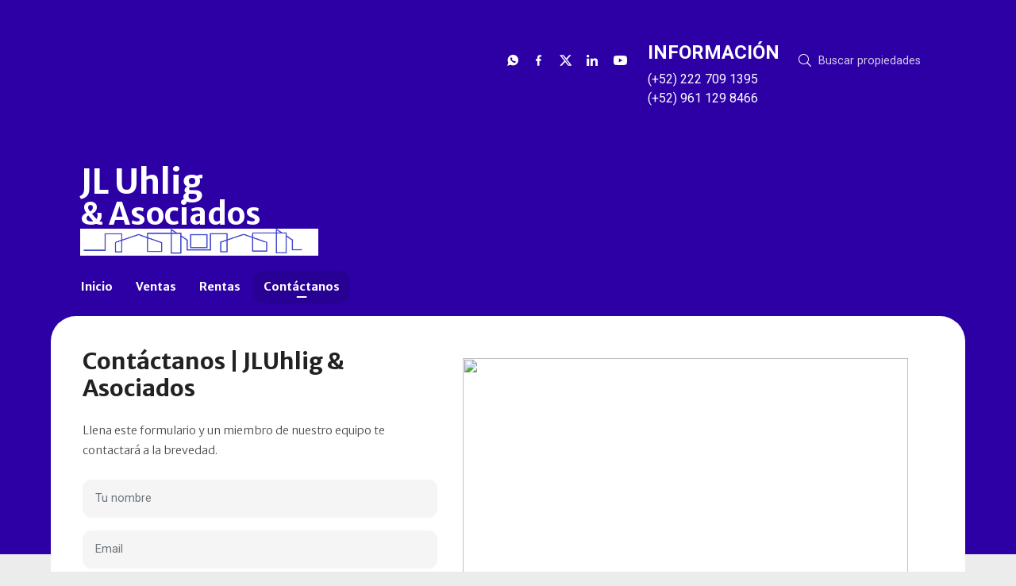

--- FILE ---
content_type: text/html; charset=utf-8
request_url: https://www.jluhligbienesraices.com/contact
body_size: 4169
content:
<!DOCTYPE html>
<html lang="es">
  <head>
  <meta http-equiv="x-ua-compatible" content="IE=edge" />
  <meta http-equiv="Content-Type" content="text/html; charset=utf-8" />
  <meta name="description" content=""/>
  <meta name="keywords" content=""/>
  <meta name="viewport" content="width=device-width, initial-scale=1, maximum-scale=1, user-scalable=no">
  <title>Contáctanos | JLUhlig &amp; Asociados</title>
  <meta name="title" content="Contáctanos | JLUhlig &amp; Asociados"/>
  
<link rel="stylesheet" href="https://cdn.easybroker.com/assets/agent_websites-281d21d03f3be9dbdb7fba5c365bb4662225be459cd7bffae0d9f5f264e3ca0b.css" />
<script src="https://cdn.easybroker.com/assets/legacy/agent_websites-feff12fc4c572ef39d769aae6c0e3dfede4699bddeed3dfa8e04c95eab7398a7.js"></script>



  <script>
    (g=>{var h,a,k,p="The Google Maps JavaScript API",c="google",l="importLibrary",q="__ib__",m=document,b=window;b=b[c]||(b[c]={});var d=b.maps||(b.maps={}),r=new Set,e=new URLSearchParams,u=()=>h||(h=new Promise(async(f,n)=>{await (a=m.createElement("script"));e.set("libraries",[...r]+"");for(k in g)e.set(k.replace(/[A-Z]/g,t=>"_"+t[0].toLowerCase()),g[k]);e.set("callback",c+".maps."+q);a.src=`https://maps.${c}apis.com/maps/api/js?`+e;d[q]=f;a.onerror=()=>h=n(Error(p+" could not load."));a.nonce=m.querySelector("script[nonce]")?.nonce||"";m.head.append(a)}));d[l]?console.warn(p+" only loads once. Ignoring:",g):d[l]=(f,...n)=>r.add(f)&&u().then(()=>d[l](f,...n))})
    ({
      key: "",
      v: "weekly",
      language: "es"
    });
  </script>

  <link rel="stylesheet" href="https://stackpath.bootstrapcdn.com/bootstrap/4.2.1/css/bootstrap.min.css" integrity="sha384-GJzZqFGwb1QTTN6wy59ffF1BuGJpLSa9DkKMp0DgiMDm4iYMj70gZWKYbI706tWS" crossorigin="anonymous">
  <link rel="stylesheet" href="https://cdn.easybroker.com/themes/shared/css/map.css?version=1763493818" />
  <link rel="stylesheet" href="https://cdn.easybroker.com/themes/shared/css/filters.css?version=1763493818" />
  <link rel="stylesheet" href="https://cdn.easybroker.com/themes/frutillar/stylesheets/style.css?version=1763493818" />
  <link rel="stylesheet" href="https://cdn.easybroker.com/themes/frutillar/stylesheets/styles-palette-7.css?version=1763493818" />
  <link rel="stylesheet" href="https://cdn.easybroker.com/themes/frutillar/stylesheets/responsive.css?version=1763493818" />
  <link rel="stylesheet" href="https://cdn.easybroker.com/themes/frutillar/stylesheets/custom-select.css?version=1763493818" />
  <link rel="stylesheet" href="https://cdn.easybroker.com/themes/shared/fontawesome/css/all.min.css?version=1763493818" />
  <link rel="stylesheet" href="https://cdn.easybroker.com/themes/shared/fontawesome/css/brands.min.css?version=1763493818" />
  





  <script src="https://cdn.easybroker.com/themes/frutillar/javascripts/scripts.js?version=1763493818"></script>
  <script src="https://cdnjs.cloudflare.com/ajax/libs/popper.js/1.14.6/umd/popper.min.js" integrity="sha384-wHAiFfRlMFy6i5SRaxvfOCifBUQy1xHdJ/yoi7FRNXMRBu5WHdZYu1hA6ZOblgut" crossorigin="anonymous"></script>
  <script src="https://stackpath.bootstrapcdn.com/bootstrap/4.2.1/js/bootstrap.min.js" integrity="sha384-B0UglyR+jN6CkvvICOB2joaf5I4l3gm9GU6Hc1og6Ls7i6U/mkkaduKaBhlAXv9k" crossorigin="anonymous"></script>
</head>


  <body id="contact" class="editable-content">
    
    <div class="hero-container">
  <div class="header">
    <div id="website_translator" data-languages="de,en,es,fr,it,pt,ru,el,zh-CN" data-site-language="es">
  <div id="translation_container" class="hidden d-none"></div>
</div>
<div class="top-head">
  <div class="container">
    <div class="row">
      <div class="col-auto d-none d-lg-flex w-100">
        <div class="justify-content-end d-flex w-100 align-items-center">

      <div class="social-list-icon">
        <ul class="social-links list-inline">
  <li class="list-inline-item"><a class="whatsapp" target="_blank" href="https://wa.me/529611298466"></a></li>
  <li class="list-inline-item"><a class="facebook" target="_blank" href="https://www.facebook.com/jluhligbienesraices"></a></li>
  <li class="list-inline-item"><a class="twitter" target="_blank" href="https://twitter.com/JLUhlig"></a></li>
  <li class="list-inline-item"><a class="linkedin" target="_blank" href="https://www.linkedin.com/in/jl-uhlig-61b15198/"></a></li>
  <li class="list-inline-item"><a class="youtube" target="_blank" href="https://www.youtube.com/channel/UCOIPyoq3o_JkwMGs3TIBM0A?view_as=subscriber"></a></li>
  
  
  
</ul>

      </div>
          <div class='user-content'><h3><br></h3><h3>INFORMACIÓN</h3><p>(+52) 222 709 1395</p><p>(+52) 961 129 8466</p></div>
          <div class="search-input">
            <div id="code_search_form">
  <form class="header-search" action="/search_text" accept-charset="UTF-8" method="get">
    <button type="submit" class="btn"><i class="fa fa-search"></i></button>
    <input autocomplete="off" placeholder="Buscar propiedades" id="menu_search_code" class="form-control" type="text" name="search[text]" />
  </form>
</div>

          </div>
        </div>
      </div>
    </div>
  </div>
</div>

    <div class="container">
      <nav id="main_menu" class="navbar navbar-expand-lg">
        <div class="navbar-head">
          <div class="navbar-brand">
            <div class='user-content'><p style="text-align: center;"><br></p><h1><br></h1><h1><strong>JL Uhlig</strong></h1><h2><strong>&amp; Asociados</strong></h2><p><img src="https://assets.easybroker.com/organization_files/18511/FONDO_BLANCO2.png" style="" width="962"></p></div>
          </div>
          <button class="navbar-toggler" type="button"></button>
        </div>
        <div class="navbar-collapse" id="navbarSupportedContent">
          <ul class="navbar-nav mr-auto">
    <li class="nav-item ">
      <a class="nav-link" href="/">
        Inicio
        <span class="caret hidden"></span>
</a>    </li>
    <li class="nav-item ">
      <a class="nav-link" href="/properties">
        Ventas
        <span class="caret hidden"></span>
</a>    </li>
    <li class="nav-item ">
      <a class="nav-link" href="/rentals">
        Rentas
        <span class="caret hidden"></span>
</a>    </li>
    <li class="nav-item active dropdown">
      <a class="nav-link" href="/contact">
        Contáctanos
        <span class="caret hidden"></span>
</a>        <ul class="dropdown-menu" role="menu">
            <li class="">
              <a href="/A">Aviso de Privacidad</a>
            </li>
        </ul>
    </li>
</ul>
<form class="d-lg-none code-search-form form-inline" action="/search_text" accept-charset="UTF-8" method="get">
  <div class="input-group">
    <input size="15" autocomplete="off" placeholder="Buscar propiedades" id="menu_search_code" class="form-control" type="text" name="search[text]" />
    <span class="input-group-btn">
      <input type="submit" name="commit" value="Ir" class="btn btn-primary" />
    </span>
  </div>
</form>
          <div class="phone-organization">
            <div class='user-content'><h3><br></h3><h3>INFORMACIÓN</h3><p>(+52) 222 709 1395</p><p>(+52) 961 129 8466</p></div>
          </div>
          <div class="btn-close navbar-close"></div>
        </div>
        <div class="navbar-mask"></div>
      </nav>
    </div>
  </div>
</div>


    <main>
      <div class="background-detail"></div>
      <div class="container container-frutillar min-container mb-5">
        <div class="row">
          <div class="col-lg-5 contact-content p-0">
            <div class="section-container">
              <div class="section-head">
  <div class="container">
    <h2 class="mb-0">Contáctanos | JLUhlig &amp; Asociados</h2>
  </div>
</div>

              <div class='user-content'><p>Llena este formulario y un miembro de nuestro equipo te contactará a la brevedad.</p></div>
              <div class="mt-4">
                <div class="mg_widget mg_contact-form">
  <div id="confirmation_container" class="hidden"></div>
<div id="contact_form" class="form">
  <a id="contact_form_anchor" name="contact_form"></a>
  
  <form action="/create_general_request" accept-charset="UTF-8" data-remote="true" method="post">
    <input type="hidden" name="lang" id="lang" value="es" autocomplete="off" />
    <input autocomplete="off" type="hidden" value="18511" name="contact_request[organization_id]" id="contact_request_organization_id" />
    <input value="" autocomplete="off" type="hidden" name="contact_request[form_code]" id="contact_request_form_code" />
    <div class="form-group">
      <input class="form-control" placeholder="Tu nombre" type="text" name="contact_request[name]" id="contact_request_name" />
    </div>
    <div class="hide">
      <input type="text" name="contact_request[company_name]" id="contact_request_company_name" class="form_control" placeholder="Company Name" autocomplete="off" tabindex="-1" />
    </div>
    <div class="form-group">
      <input class="form-control" placeholder="Email" type="text" name="contact_request[email]" id="contact_request_email" />
    </div>
    <div class="form-group">
      <input size="30" maxlength="30" class="form-control" placeholder="Número de teléfono" type="text" name="contact_request[phone_number]" id="contact_request_phone_number" />
    </div>
    <div class="form-group">
      <textarea cols="45" rows="7" class="form-control" placeholder="Mensaje" name="contact_request[message]" id="contact_request_message">
</textarea>    </div>
    <div class="form-group">
      <input type="submit" name="commit" value="Enviar" id="submit_button" data-submit-withtext="Enviando..." class="btn btn-primary submit btn-lg btn-block" autocomplete="off" />
    </div>
</form></div>
</div>
              </div>
            </div>
          </div>
          <div class="col-lg-7 contact-image">
            <div class='user-content'>
              <img src="/themes/frutillar/built_in_images/welcome.jpg" id="hero_image" />
            </div>
          </div>
        </div>
      </div>
    </main>
    <div class="footer">
      <div class="pre-footer">
  <div class="container">
    <div class="row">
      <div class="social-list-icon">
        <ul class="social-links list-inline">
  <li class="list-inline-item"><a class="whatsapp" target="_blank" href="https://wa.me/529611298466"></a></li>
  <li class="list-inline-item"><a class="facebook" target="_blank" href="https://www.facebook.com/jluhligbienesraices"></a></li>
  <li class="list-inline-item"><a class="twitter" target="_blank" href="https://twitter.com/JLUhlig"></a></li>
  <li class="list-inline-item"><a class="linkedin" target="_blank" href="https://www.linkedin.com/in/jl-uhlig-61b15198/"></a></li>
  <li class="list-inline-item"><a class="youtube" target="_blank" href="https://www.youtube.com/channel/UCOIPyoq3o_JkwMGs3TIBM0A?view_as=subscriber"></a></li>
  
  
  
</ul>

      </div>
      <div class="contact-info">
        <div class='user-content'><h4>Contáctanos</h4><p><img src="https://s3.amazonaws.com/assets.moveglobally.com/organization_files/18511/whatsapp.png" width="36" style="">
</p><p>(+52) 961-129-8466  (+52) 222 709 1395</p><p>juhlig.gda@gmail.com - mmutrillac@yahoo.com</p><p>Plaza Bonampak, Blvd. Belisario Domínguez 1550
</p><p>Mezzanine Local 29,</p><p>Col. Moctezuma C.P. 29030
</p><p>Tuxtla Gutiérrez, Chis.</p><p>
</p><p>
</p><p jstcache="154" jsinstance="0" class="section-hero-header-subtitle"><br></p><p>
</p><p jstcache="154" jsinstance="0" class="section-hero-header-subtitle"><br></p><p>
</p><p jstcache="154" jsinstance="0" class="section-hero-header-subtitle"><br></p><p>
</p><p jstcache="154" jsinstance="0" class="section-hero-header-subtitle"><br></p></div>
      </div>
    </div>
  </div>
</div>

      <div class="body-footer">
  <div class="container text-center">  
    <div class="mg-attribution">
  Powered by
  <a title="Crea tu propio sitio web inmobiliario y publica tus propiedades en la Bolsa Inmobiliaria." href="https://www.easybroker.com/mx?source=agent-site-pb">EasyBroker</a>
</div>

  </div>
</div>

    </div>
  </body>
</html>


--- FILE ---
content_type: text/css
request_url: https://cdn.easybroker.com/themes/frutillar/stylesheets/styles-palette-7.css?version=1763493818
body_size: -59
content:
:root {
  --primary-color: #2c00a5;
  --primary-dark-color: #110041;
}


--- FILE ---
content_type: text/css
request_url: https://cdn.easybroker.com/themes/frutillar/stylesheets/style.css?version=1763493818
body_size: 10167
content:
@import url("https://fonts.googleapis.com/css2?family=Merriweather+Sans:wght@300;400;500;700&family=Roboto:wght@400;700&display=swap");

html,
body {
  font-family: 'Roboto', sans-serif;
  font-size: 16px;
  font-weight: 400;
  -webkit-font-smoothing: antialiased;
  -moz-osx-font-smoothing: grayscale;
}

main {
  position: relative;
}

:root {
  --body-color: #222;
  --body-l-color: #4a4a4a;
  --body-xl-color: #a4a4a4;
  --gray-color: #f4f4f4;
  --gray-d-color: #ededed;
  --white-color: #fff;
  --white-transluced: rgba(255, 255, 255, 0.8);
  --primary-color: #ff2c45;
  --primary-dark-color: #c22739;
  --ff-merri: "Merriweather Sans", sans-serif;
  --bs-normal: 0 2px 8px rgba(0, 0, 0, 0.1);
  --bs-long: 0 5px 40px 0px rgba(0, 0, 0, 0.1);
  --t-03: all cubic-bezier(0.5, 0.6, 0.2, 0.9) 0.3s;
  --hover-effect: brightness(75%) contrast(125%);
  --color-body_background: inherit;
  --color-links: inherit;
  --color-header_background: inherit;
  --color-header_links: inherit;
  --color-header_text: inherit;
  --color-menu_background: inherit;
  --color-hero-title_text: inherit;
  --color-icons: inherit;
  --color-social-icons: inherit;
  --color-button_background: inherit;
  --color-button-hover_background: inherit;
  --color-button_text: inherit;
  --color-footer_background: inherit;
  --color-footer_text: inherit;
}

a,
.btn,
.custom-select select,
.filter-action input[type="submit"] {
  transition: all 0.3s ease-out;
}

@keyframes fadeIn {
  from {
    opacity: 0;
  }

  to {
    opacity: 1;
  }
}

@keyframes slideIn {
  0% {
    margin-top: -72px;
    opacity: 0;
  }
  100% {
    margin-top: 0;
    opacity: 1;
  }
}

/* Tipography */

.display {
  font-size: 5rem;
}

h1,
h2,
h3,
h4,
h5,
h6 {
  font-weight: bold;
}

h1,
h2 {
  font-family: var(--ff-merri);
}

.body-sm {
  font-size: 0.9rem;
}
.body-xs {
  font-size: 0.8rem;
}
.body-lg {
  font-size: 1.1rem;
}

.row {
  margin: 0;
}

.user-content img,
.user-content iframe {
  max-width: 100%;
}

.navbar-brand {
  margin-right: 0;
  padding: 0 0 1.2rem 0.8rem;
}

.navbar-brand .user-content,
.navbar-brand .user-content span,
.navbar-brand .user-content p,
.navbar-brand .user-content h1,
.navbar-brand .user-content h2,
.navbar-brand .user-content h3,
.navbar-brand .user-content h4,
.navbar-brand .user-content h5,
.navbar-brand .user-content h6,
.navbar-brand .user-content a {
  color: var(--white-color);
  font-weight: bold;
  font-size: 2.6rem;
  font-family: var(--ff-merri);
  word-wrap: break-word;
  white-space: initial;
  line-height: 1;
  margin-bottom: 0;
  display: block;
}

.navbar-brand .user-content h1 {font-size: 2.6rem}
.navbar-brand .user-content h2 {font-size: 2.4rem}
.navbar-brand .user-content h3 {font-size: 2.1rem}
.navbar-brand .user-content h4 {font-size: 1.8rem}
.navbar-brand .user-content h5 {font-size: 1.5rem}
.navbar-brand .user-content h6 {font-size: 1.1rem}
.navbar-brand .user-content p  {font-size: 1rem}

.navbar-brand .user-content p:empty {
  width: 10px;
  height: 10px;
  background-color: brown;
}

.navbar-brand .user-content * br {
  line-height: 0.5;
  margin: 0.2rem 0;
  display: block;
}

.navbar-brand img,
.logo img {
  width: 100%;
  height: auto;
  max-width: 300px;
  max-height: 120px;
  object-fit: contain;
  object-position: left bottom;
}

.navbar-close {
  z-index: 5;
  -webkit-mask: url("../images/close.svg") no-repeat center/40%;
  mask: url("../images/close.svg") no-repeat center/40%;
  background-color: var(--white-color);
}

#navbarSupportedContent .phone {
  display: none;
}

.errorExplanation {
  background: rgba(226, 80, 79, 0.1);
  border: 1px dashed rgba(226, 80, 79, 0.3);
  padding: 1rem;
  margin: 1rem 0;
  border-radius: 1rem;
}

.errorExplanation h2 {
  display: none;
}

.errorExplanation p {
  font-weight: bold;
}

.errorExplanation ul {
  margin-bottom: 0;
}


.filter-action input[type="submit"] {
  font-size: 1rem;
  padding: 0.75rem 1.25rem;
  font-weight: bold;
  color: var(--body-color);
}

.btn-outline-default,
.filter-action input[type="submit"] {
  background: var(--primary-color);
  color: #fff;
  border: none;
}

.filter-action input[type="submit"] {
  cursor: pointer;
  outline: none;
  width: 100%;
  border-radius: .7rem;
  margin: .5rem 0 0 0;
}

.btn-outline-default:hover,
.filter-action input[type="submit"]:hover {
  background: var(--body-color);
  color: var(--white-color);
}

.btn-primary {
  background: var(--primary-color);
  border-color: var(--primary-color);
}

.btn-primary.focus,
.btn-primary:focus,
.btn-primary:hover,
.btn.focus,
.btn:focus {
  box-shadow: none !important;
  color: var(--color-button_text, var(--white-color));
  filter: var(--hover-effect);
}

.bg-primary {
  background: var(--primary-color) ;
}

/* Colors */

body,
.form-control,
.form-control:focus,
#main_menu.navbar .nav-link {
  color: var(--body-color);
}

a,
a:hover,
a:focus,
a:active {
  color: var(--primary-color);
}

.text-secondary,
.main-features,
.properties-results .listing-type,
#property .section-head h2 a,
#property .section-head h2,
#property #prices .listing-type {
  color: var(--body-l-color);
}

.text-l-secondary,
.main-features i {
  color: var(--body-xl-color);
}


/* Backgrounds */

.bg-dark,
.footer {
  background: var(--body-color);
}

.btn-primary,
.agents .btn-default {
  background: var(--primary-color);
  color: #fff;
}

/* Bootstrap Reset */

.btn {
  border: 0!important;
  border-radius: .7rem;
  font-family: var(--ff-merri);
  font-weight: bold;
}

.btn:hover {
  background-color: var(--primary-dark-color);
}

.form-control,
.custom-select {
  border: 0;
  background: var(--gray-color);
}

.form-control {
  padding: 1rem;
}

.custom-select select {
  margin: 0 1rem;
}

.hero-search .form-inline {
  justify-content: space-between;
}

.hero-search .btn {
  padding: 1.6rem 1.5rem;
  font-size: 1.2rem;
  line-height: 1;
  border-radius: 1.2rem;
  margin-left: 0.8rem;
}

.field_with_errors {
  width: 100%;
}

.field_with_errors .form-control {
  border-color: rgba(226, 80, 79, 0.3);
}

.p-6 {
  padding: 3.5rem;
}
.py-6 {
  padding-top: 3.5rem;
  padding-bottom: 3.5rem;
}
.px-6 {
  padding-left: 3.5rem;
  padding-right: 3.5rem;
}
.pt-6 {
  padding-top: 3.5rem;
}
.pb-6 {
  padding-bottom: 3.5rem;
}
.pl-6 {
  padding-left: 3.5rem;
}
.pr-6 {
  padding-right: 3.5rem;
}

/* Helpers */

.text-uppercase,
.thumbnail .listing-type,
#property #prices .listing-type,
.thumbnail .property-status-badge {
  text-transform: uppercase;
  letter-spacing: 1px;
}

.hide,
#main_features ul li span.period {
  display: none;
}

.field-group {
  display: grid;
  grid-template-columns: repeat(2, 1fr);
  gap: .5rem;
  width: 100%;
}

.field {
  margin-bottom: .5rem;
}

.flex-align-child {
  display: flex;
  align-items: center;
}

.flex-center-child {
  display: flex;
  align-items: center;
  justify-content: center;
}

.flex-1 {
  flex: 1;
}

.uppercase-title,
.home .featured-grid h4,
.similar-properties h4 {
  text-transform: uppercase;
  letter-spacing: 3px;
  font-size: 1rem;
  position: relative;
  display: inline-flex;
  align-self: center;
  justify-self: center;
  flex-direction: column;
}

.uppercase-title:after,
.home .featured-grid h4:after,
.similar-properties h4:after {
  content: " ";
  margin-bottom: 1rem;
  height: 2px;
  width: 20px;
  margin-top: 1rem;
  background: var(--color-button_background, var(--primary-color));
  align-self: center;
}

/* Navbar */

.hero-container {
  background: var(--primary-color);
  z-index: 2;
  position: relative;
}

.header {
  background: var(--primary-color);
  color: var(--white-color);
  position: relative;
  z-index: 1;
  padding: 1rem 0 0 0;
}

.top-head {
  padding-bottom: 1rem;
}

.top-head a[href^="tel:"] {
  color: var(--white-color);
  font-size: 0.8rem;
}

.top-head a h6 {
  font-weight: normal;
}

.top-head .phone {
  color: var(--white-color);
  display: inline-flex;
  opacity: 0.8;
  margin-right: 1rem;
}

.top-head .phone h6 {
  padding: 0.5rem 0.5rem 0.5rem 1.8rem;
  border-radius: 0.6rem;
  font-size: 0.9rem;
  position: relative;
}

.top-head .phone h6::after {
  content: '';
  position: absolute;
  left: 0;
  top: 0;
  width: 2rem;
  height: 2rem;
  -webkit-mask: url("../images/phone.svg") no-repeat 0.5rem center/1rem;
  mask: url("../images/phone.svg") no-repeat 0.5rem center/1rem;
  background-color: var(--white-color);
}

.top-head .phone:hover {
  opacity: 1;
}

.top-head .phone h6:hover {
  background-color: rgba(0, 0, 0, 0.05);
}

.top-head ul {
  display: flex;
  margin-bottom: 0;
}

.top-head a,
.top-head li {
  text-decoration: none;
  margin: 0;
}

.top-head li a {
  padding: 0 1.25rem;
  height: 51px;
  display: flex;
  align-items: center;
  justify-content: center;
  margin-right: 0;
}

.top-head .col-auto {
  display: flex;
  align-items: center;
}

.top-head .row {
  align-items: center;
  padding: 0 1.5rem;
}

.top-head .user-content p {
  margin-bottom: 0;
}

.top-head #website_translator {
  padding-right: 15px;
  padding-left: 15px;
}

.header-search button.btn {
  -webkit-mask: url("../images/search-white.svg") no-repeat center/contain;
  mask: url("../images/search-white.svg") no-repeat center/contain;
  background-color: var(--white-color);
  position: absolute;
  width: 1rem;
  height: 1rem;
  display: block;
  top: 50%;
  padding: 0;
  transform: translate(0, -50%);
  left: 0.5rem;
  border-radius: 0;
}

.header-search {
  position: relative;
  margin-left: 0.5rem;
}

.header-search i {
  display: none;
}

.header-search .form-control,
.header-search .form-control:focus {
  font-size: 0.9rem;
  border: 0;
  background: none;
  outline: 0;
  box-shadow: none;
}

.header-search .form-control::placeholder,
.header-search i {
  color: var(--white-color);
}

.header-search .btn {
  position: absolute;
  padding: 0.2rem 0.75rem;
}

.header-search .form-control {
  padding-left: 2.1rem;
  width: 11.2rem;
  color: #fff;
  opacity: 0.8;
  border-radius: 0.6rem;
}

.header-search .phone:hover,
.header-search .form-control:hover {
  opacity: 1;
  background: rgba(0, 0, 0, 0.05);
}

.header-search .form-control:focus {
  opacity: 1;
  background: rgba(0, 0, 0, 0.1);
}

.social-links a {
  -webkit-mask-position: center;
  -webkit-mask-size: contain;
  -webkit-mask-repeat: no-repeat;
  mask-position: center;
  mask-size: contain;
  mask-repeat: no-repeat;
  background-color: var(--white-color);
}

.social-links a.whatsapp {
  -webkit-mask-image: url("../images/social/whatsapp.svg");
  mask-image: url("../images/social/whatsapp.svg");
}
.social-links a.facebook {
  -webkit-mask-image: url("../images/social/facebook.svg");
  mask-image: url("../images/social/facebook.svg");
}
.social-links a.twitter {
  -webkit-mask-image: url("../images/social/x-twitter.svg");
  mask-image: url("../images/social/x-twitter.svg");
}
.social-links a.linkedin {
  -webkit-mask-image: url("../images/social/linkedin.svg");
  mask-image: url("../images/social/linkedin.svg");
}
.social-links a.youtube {
  -webkit-mask-image: url("../images/social/youtube.svg");
  mask-image: url("../images/social/youtube.svg");
}
.social-links a.google {
  -webkit-mask-image: url("../images/social/google.svg");
  mask-image: url("../images/social/google.svg");
}
.social-links a.instagram {
  -webkit-mask-image: url("../images/social/instagram.svg");
  mask-image: url("../images/social/instagram.svg");
}
.social-links a.pinterest {
  -webkit-mask-image: url("../images/social/pinterest.svg");
  mask-image: url("../images/social/pinterest.svg");
}
.social-links a.tiktok {
  -webkit-mask-image: url("../images/social/tiktok.svg");
  mask-image: url("../images/social/tiktok.svg");
}

.header .navbar-brand a:hover {
  text-decoration: none;
}

#code_search_form {
  margin-left: 0.5rem;
}

#navbarSupportedContent #mg_head_phone {
  display: none;
}

#main_menu .navbar-nav {
  width: 100%;
  display: flex;
  justify-content: flex-start;
  flex-wrap: wrap;
  font-weight: 500;
}

#main_menu .navbar-nav .nav-item {
  border-radius: 0.8rem;
  margin: 0 0.1rem;
}

#main_menu .navbar-nav .nav-item a {
  font-weight: 700;
  font-family: var(--ff-merri);
  font-size: .9rem;
  color: var(--white-color);
  padding: 0.6rem 0.8rem;
  position: relative;
}

#main_menu .navbar-nav .nav-item a:after {
  display: none;
  content: "";
  position: absolute;
  left: 50%;
  transform: translate(-50%, 0);
  bottom: 0.4rem;
  width: 0.8rem;
  height: 0.15rem;
  border-radius: 0.3rem;
  background: var(--white-color);
  transition: var(--t-03);
}

#main_menu .navbar-nav .nav-item.active {
  background-color: rgba(0, 0, 0, 0.1);
}

#main_menu .navbar-nav .nav-item.active > a:after {
  display: block;
}

#main_menu .navbar-nav .nav-item:hover {
  background-color: rgba(0, 0, 0, 0.05);
}

#main_menu .navbar-nav .nav-item.active:hover > a::after {
  width: 1.1rem;
}

#main_menu.navbar .navbar-toggler {
  border: 0;
  width: 2.4rem;
  height: 2.4rem;
  -webkit-mask: url("../images/menu.svg") no-repeat center/60%;
  mask: url("../images/menu.svg") no-repeat center/60%;
  background-color: var(--white-color);
}

#main_menu.navbar {
  padding: 0 1.5rem;
  position: relative;
  padding-bottom: 1rem;
  display: block;
}

#main_menu.navbar .nav-item:hover .dropdown-menu {
  display: block;
  z-index: 1000;
  background-color: var(--white-color);
  border-radius: .5rem;
  overflow: hidden;
}

#main_menu.navbar .nav-item .dropdown-menu li:hover {
  color: #000;
}

#main_menu.navbar .nav-item .dropdown-menu li a {
  position: relative;
  z-index: 1;
}

#main_menu.navbar .nav-item .dropdown-menu li:hover a {
  background-color: rgba(0, 0, 0, 0.05);
  text-decoration: none;
}

#main_menu.navbar .nav-item .dropdown-menu li {
  position: relative;
  display: block;
  width: 100%;
  white-space: nowrap;
  background-color: transparent;
  font-size: .9rem;
  line-height: 1;
}

#main_menu.navbar i {
  color: var(--white-color);
}

.navbar-expand-lg .navbar-nav .dropdown-menu {
  margin-top: -1px;
}

.navbar-collapse {
  border-radius: 1rem;
}

/* Footer */

.footer {
  padding: 2rem 0;
  color: var(--white-color);
  background-color: var(--primary-color);
}
.footer ul {
  list-style: none;
  margin: 0;
  padding: 0;
}

.footer ul li,
#nav > li > a {
  display: block;
}

.footer a {
  color: var(--white-color);
}

.social-list-icon {
  position: relative;
  width: 100%;
  padding: 0.2rem 1rem;
}

.social-list-icon .social-links {
  display: flex;
  justify-content: center;
  flex-wrap: wrap;
}

.social-list-icon .list-inline-item {
  padding: 0.4rem;
  margin: 0.5rem;
}

.social-list-icon .list-inline-item a {
  display: block;
  width: 1.5rem;
  height: 1.5rem;
  transition: var(--t-03);
}

.social-list-icon .list-inline-item a:hover {
  opacity: .7;
}

.social-list-icon .list-inline-item a.youtube {
  width: 2rem;
  background-position: center bottom;
}

/* social icon top head */

.top-head .social-list-icon {
  width: auto;
  padding: 0.2rem 1rem;
}

.top-head .social-list-icon .list-inline-item {
  padding: 0 .3rem;
  margin: 0.3rem;
}

.top-head .social-list-icon .list-inline-item a {
  width: .9rem;
  height: .9rem;
  padding: 0;
}

.top-head .social-list-icon .list-inline-item a.youtube {
  width: 1.1rem;
  background-position: center;
}

.contact-info {
  width: 100%;
  max-width: 1140px;
  margin: 0.5rem auto;
  padding: 0 2rem;
}

.contact-info .user-content {
  justify-content: center;
  text-align: center;
  font-family: var(--ff-merri);
}

.contact-info .user-content p {
  font-size: 1.1rem;
  margin: 0;
  padding: 0 .5rem;
}

.contact-info .user-content p + p {
  margin-top: 0.3rem;
}

.contact-info .user-content strong + strong {
  margin-left: 0.5rem;
}

.contact-info .user-content p:last-of-type,
.contact-info .user-content span {
  width: 100%;
  display: block;
  text-align: center;
  font-size: 0.9rem;
  margin-top: 0.2rem;
}

.body-footer {
  opacity: 0.8;
  font-size: 0.7rem;
  margin: 2rem 0 0rem 0;
}

/* Hero */

#hero {
  position: relative;
  background-size: cover;
  background-position: center;
  background-color: #eee;
  padding: 2rem 0;
  border-radius: 2.5rem;
  z-index: 1;
}

.background-detail {
  position: absolute;
  left: 0;
  top: 0;
  background-color: var(--primary-color);
  width: 100%;
  height: 300px;
  z-index: 0;
  pointer-events: none;
}

#hero::after {
  content: "";
  background-image: linear-gradient(to bottom,rgba(0, 0, 0, 1) 0%, rgba(0, 0, 0, 0));
  position: absolute;
  left: 0;
  top: 0;
  width: 100%;
  height: 100%;
  pointer-events: none;
  border-radius: 2.5rem;
  opacity: 0.6;
}

#hero .container {
  position: relative;
  z-index: 1001;
}

#hero .user-image {
  display: none;
}

.hero-title {
  color: var(--white-color);
  padding-bottom: 1rem;
  width: 60%;
  margin: 0 auto;
  text-align: center;
  padding: 2rem;
  font-family: var(--ff-merri);
}

.hero-search-container {
  position: relative;
  top: 100%;
  left: 0;
  display: flex;
  width: 100%;
  justify-content: center;
  margin: -3rem 0 4rem 0;
}

.hero-search {
  background: var(--white-color);
  border-radius: 2rem;
  padding: 0.8rem;
  box-shadow: var(--bs-normal), var(--bs-long);
  z-index: 1;
}

/* Property Card */

.thumbnail {
  position: relative;
  background: var(--white-color);
  border-radius: 1rem;
  font-size: 1.1rem;
  padding: .75rem;
}

.thumbnail:hover {
  box-shadow: 0 10px 30px rgba(0, 0, 0, 0.05);
  transition: box-shadow 0.3s ease-in-out;
}

.thumbnail .title-image {
  position: relative;
  min-height: 220px;
}

.thumbnail .title-image a {
  display: block;
  overflow-x: hidden;
  opacity: 1;
  transition: opacity 0.5s ease-out;
  position: relative;
}

.thumbnail a:hover {
  opacity: 0.7;
}

.thumbnail img {
  max-width: 100%;
  height: auto;
  min-height: 210px;
  width: 100%;
  object-fit: cover;
  object-position: center;
  border-radius: calc(1rem - .4rem);
  margin-bottom: 0.8rem;
}

.thumbnail h5,
.thumbnail .listing-type-price {
  color: var(--body-color);
  font-size: 1.4rem;
}

.thumbnail .price-type {
  display: flex;
  align-items: center;
  margin: 0.33rem 0;
}

.thumbnail .listing-type-price {
  margin-right: 0.5rem;
  font-weight: bold;
}

.thumbnail .listing-type {
  font-weight: 300;
  font-size: 0.7rem;
  margin-left: 0;
  font-family: 'Roboto';
  border-top-left-radius: 0.5rem;
}

.thumbnail h5 {
  padding: 0 0.5rem 0 0.5rem;
}

.thumbnail .main-features {
  font-size: 0.8rem;
  font-weight: 400;
  margin-top: 0.8rem;
  font-family: 'Roboto', sans-serif;
  display: flex;
  flex-wrap: wrap;
  gap: .4rem;
}

.thumbnail .main-features .col-auto {
  padding-left: 0!important;
}

.thumbnail .main-features i {
  font-weight: 400;
  margin-right: 0.25rem;
}

.thumbnail .main-features .property-internal-id {
  background: var(--gray-color);
  border-radius: 4px;
  font-size: 0.7rem;
  display: flex;
  align-items: center;
  justify-content: center;
  padding: 0.25rem 0.5rem !important;
}

.thumbnail .caption {
  font-size: 0.9rem;
  line-height: 1.2;
  padding: 0.3rem 0.5rem 0.6rem 0.5rem;
  font-family: var(--ff-merri);
}

.thumbnail .property-status-badge {
  position: absolute;
  top: 0;
  right: 0;
  pointer-events: none;
  z-index: 2;
  font-size: 0.8rem;
}

.property-status-badge {
  padding: 0.5rem;
}

#rentals .property-status-badge.sold,
#rentals .property-status-badge.reserved,
#rentals .property-status-badge.rented,
#properties .property-status-badge.sold,
#properties .property-status-badge.reserved,
#properties .property-status-badge.rented {
  position: absolute;
  top: .5rem;
  z-index: 1;
  left: .5rem;
  background: #FFF;
  border-radius: 0.6rem;
  padding: 0.75rem 0.625rem;
  line-height: 7px;
}

.property-status-badge.sold +  .title-image img,
.property-status-badge.rented + .title-image img {
  filter: grayscale(1);
}

/* Featured Properties */

.featured-grid {
  display: flex;
  flex-direction: column;
}

.featured-grid .thumbnail {
  margin-bottom: 2rem;
}

#index .featured-properties {
  justify-content: center;
}

.featured-properties .thumbnail h5,
.featured-properties .thumbnail .listing-type {
  display: inline-block;
}

.property-status-badge.sold,
.property-status-badge.reserved,
.property-status-badge.rented,
.featured-properties .thumbnail .listing-type {
  position: absolute;
  top: -5px;
  z-index: 1;
  left: -20px;
  background: var(--primary-color);
  border-radius: 0.6rem 0.6rem 0 0.6rem;
  padding: 10px 8px;
  font-size: 10px;
  font-weight: bold;
  letter-spacing: 0.5px;
  color: #fff;
  line-height: 7px;
  font-family: 'Merriweather Sans';
}


.property-status-badge.sold,
.property-status-badge.reserved,
.property-status-badge.rented {
  top: 2.8rem;
  left: 0;
  background: var(--white-color);
  border-radius: 0 0.6rem 0.6rem 0.6rem;
  padding: 0.6rem 0.4rem;
  color: var(--primary-color);
  right: auto;
  border: 1px solid var(--primary-color);
}

/* Results */

.search-results .mg-notice {
  padding: 1rem;
  text-align: center;
  margin-bottom: 1rem;
  font-size: 1.25rem;
  border-radius: 2rem;
  flex-shrink: 22;
  width: 100%;
}

.search-results .applied-filters {
  display: none;
}


/* Welcome Message */

.welcome-message {
  background: var(--gray-color);
  position: relative;
}

.welcome {
  padding-top: 3rem;
  background-color: var(--primary-color);
  color: #fff;
  position: relative;
  z-index: 1;
  font-family: var(--ff-merri);
}

.welcome-content p {
  font-size: 1.2rem;
  color: var(--white-color);
  margin-bottom: 0rem;
  opacity: 0.8;
}

.welcome-content p + p {
  margin-top: 2rem;
}


.welcome-content h1,
.welcome-content h2 {
  margin-bottom: 2rem;
  position: relative;
}

.welcome-content .user-content {
  position: relative;
}

.welcome-content .user-content > h1:first-of-type:after ,
.welcome-content .user-content > h2:first-of-type:after {
  content: '';
  position: absolute;
  bottom: -2rem;
  left: -1rem;
  width: 4rem;
  height: 4rem;
  -webkit-mask: url("../images/quote.svg") no-repeat center/contain;
  mask: url("../images/quote.svg") no-repeat center/contain;
  background-color: var(--white-color);
  opacity: .15;
}

.welcome-content .user-content h1:empty,
.welcome-content .user-content h1 br,
.welcome-content .user-content h2:empty,
.welcome-content .user-content h2 br {
  display: none;
}

.welcome-image {
  text-align: center;
  padding: 0 3rem;
}

.welcome-image .user-content img {
  border-radius: 2rem;
  overflow: hidden;
}

/* Search Results */

.properties-list .aside {
  padding-left: 0;
}

.properties-list .aside .mg_filter-bar {
  background-color: var(--white-color);
  padding: 2rem 1.5rem;
  border-radius: 1rem;
}

.filters-container .filters-title {
  font-family: var(--ff-merri);
}

.filters-container .filter-title a {
  padding: 1rem 0;
  display: flex;
  font-size: .9rem;
  font-weight: 500;
  color: var(--body-color);
  position: relative;
  font-family: var(--ff-merri);
}

.filters-container .filter-title a:hover {
  text-decoration: none;
}

.filters-container .filter-title a i {
  font-size: 80%;
  display: flex;
  align-items: center;
}

.filters-container .filter-title span {
  flex: 1;
}

.filter .field.custom-select {
  height: auto;
  margin: 0;
}

.filter select.form-control,
.filter input.form-control,
.filter .field.custom-select select.form-control {
  appearance: none;
  font-size: 0.9rem;
  padding: 0.8rem 1.1rem 0.8rem 0.8rem;
  background-color: #f5f5f5;
  background: url('../images/dropdown.svg') no-repeat calc(100% - .75rem) center/auto 4px #f5f5f5;
  border-radius: 0.5rem;
  line-height: 1;
}

.filter select.form-control:focus,
.filter input.form-control:focus {
  outline: 0;
  box-shadow: none;
}

.filter input.form-control {
  padding: 0.8rem;
  background-image: none;
}

.filter .form-control {
  height: auto;
  font-size: 0.8rem;
}

.filter-fields ul {
  margin-bottom: 0;
  display: block;
  width: 100%;
  margin: 0;
}

.filter-fields .filter-link {
  margin-bottom: 0.5rem;
  display: flex;
  justify-content: space-between;
  flex-wrap: wrap;
  width: 100%;
}

.filter-fields .card-body {
  padding: 0 0 1rem;
}

.filter-fields ul li a,
.filter-fields ul li {
  color: #666;
  font-size: .8rem;
  width: 100%;
}

.filter-fields ul li a {
  flex: 1;
}

ul.child-filters {
  padding: .5rem 0 .33rem .5rem;
}

.data-list-loader-container .form-control.data-list-loader-input {
  padding-left: 2rem;
  transition: var(--t-03);
  background: url('../images/search.svg') no-repeat 0.8rem center/auto 0.8rem #f5f5f5;
}

.data-list-loader-container .form-control.data-list-loader-input:focus,
.data-list-loader-container .form-control.data-list-loader-input:active {
  background-position: -30px center;
  padding-left: 0.8rem;
  padding-right: 1.2rem;
}

.location-search-filter .reset-search i {
  position: absolute;
  right: 0.8rem;
  top: 50%;
  padding: 0;
  transform: translate(0,-50%);
  font-size: 0.8rem;
  line-height: 1;
}

.fa-search.search-icon.search-bar-icon {
  display: none;
}

.fa-angle-down {
  position: relative;
}

.filters-no-results {
  display: flex;
  flex-direction: column;
}

.filters-no-results .mg-notice {
  order: 2;
}

#property_search {
  position: relative;
}

#mg_property_results {
  display: flex;
  justify-content: flex-end;
  flex-wrap: wrap;
 }

#mg_property_results .sort-by {
  position: relative;
  display: block!important;
  width: 12rem;
}

#mg_property_results .sort-by .custom-select {
  margin: 0;
  border-radius: 0.8rem;
  padding: 0 0 0 0;
}

#mg_property_results .sort-by #sort_by {
  font-size: .9rem;
  position: relative;
  border-radius: 0.7rem;
  padding: .7rem 1.6rem .7rem .7rem;
}

#mg_property_listings {
  width: 100%;
  margin: 1.5rem 0 0 0;
  padding: 0;
  justify-content: space-between;
}

#mg_property_listings .col-md-6 {
  padding: 0;
  max-width: 50%;
  width: calc(50% - 1rem);
  flex: 0 0 calc(50% - 1rem);
}

#search #mg_property_listings {
  justify-content: flex-start;
}

#search #mg_property_listings .col-md-6 {
  padding: 0;
  max-width: 33.3%;
  width: calc(33.3%);
  flex: 0 0 calc(33.3%);
}

#search #mg_property_listings .col-md-6 + .col-md-6 {
  padding-left: 1rem;
}


/* pages titles */

#contact .contact h2,
.section-head h2 {
  font-size: 1.8rem;
}

.section-head .container {
  padding: 0;
  width: 100%;
  margin-bottom: 1.5rem;
}

.properties-list .section-head .container,
#properties .section-head .container {
  padding-left: 1.5rem;
  margin: 2.2rem 0 3.2rem 0;
}

.agents-list .section-head {
  padding: 0 2rem;
  margin-bottom: 1.5rem;
}

.agents-list .section-head .user-content {
  font-size: .9rem;
  color: #4a4a4a;
  font-family: var(--ff-merri);
  font-weight: 300;
  line-height: 1.8;
}


/* Pagination */

.pagination {
  margin: 10px auto;
  text-align: center;
  justify-content: center;
}
.pagination ul,
.pagination .nav {
  padding: 0;
  margin: 0 auto;
}
.pagination ul li,
.pagination > span {
  display: inline-flex;
  align-items: center;
  margin: 0 .2rem .5rem 0;
}
.pagination ul li a,
.pagination ul li.currentpage,
.pagination ul li.disablepage,
.pagination ul li span,
.pagination ul li span,
.pagination > span a,
.pagination > span > span,
.pagination > span.current {
  display: inline-block;
  padding: 0.7rem;
  font-size: 0.9rem;
  font-weight: 400;
  border-radius: 0.65rem;
  color: var(--body-color);
}

.pagination ul li.disablepage {
  border-color: var(--body-l-color);
  opacity: 0.6;
}

.pagination ul li a:hover,
.pagination > span a:hover {
  background: rgba(0, 0, 0, 0.05);
  text-decoration: none;
}

.pagination ul li.currentpage,
.pagination > span.current {
  background: var(--primary-color);
  border-color: var(--primary-color);
  color: var(--white-color);
  padding: 0.7rem 1rem;
  font-weight: bold;
}

/* Agents */

.agents .col-sm-4 {
  padding: 1rem;
  margin-bottom: 1rem;
  border-radius: 2rem;
}

.agents .btn.data-contact-agent {
  padding: 1rem;
  font-size: .9rem;
  border-radius: .7rem;
  color: var(--white-color);
  margin: 0.5rem auto 0 auto;
}

.agents .media {
  height: 100%;
  display: flex;
  flex-direction: column;
  justify-content: center;
  align-items: center;
  text-align: center;
  box-shadow: 0 10px 30px rgba(0, 0, 0, 0.05);
  border-radius: 1rem;
  background-color: var(--white-color);
  padding: 1.5rem;
}

.agents .media-body {
  display: flex;
  flex-direction: column;
  width: 100%;
}

.agents-page hr {
  display: none;
}

.agents .media-body *{
  overflow: hidden;
  white-space: nowrap;
  text-overflow: ellipsis;
}

.agents .media-body a:hover {
  color: var(--primary-dark-color);
}


.agents .media-left {
  margin: -2.5rem auto 1rem auto;
  width: 5rem;
  height: 5rem;
  border-radius: 50%;
  overflow: hidden;
}

.agents .media-left img {
  width: 100%;
  height: 100%;
  object-fit: cover;
}

.agents .media-body > strong {
  font-family: var(--ff-merri);
  font-size: 1.1rem;
  font-weight: bold;
  padding: 0 0.5rem;
}

.agents .media-body ul {
  margin-bottom: 0;
}

.agents .media-body .phone,
.agents .media-body .cell {
  font-size: .9rem;
}

.agents .media-body .phone::before,
.agents .media-body .cell::before {
  font-size: .8rem;
  margin-right: 0.3rem;
  font-weight: bold;
  font-family: "Font Awesome 6 Pro";
  color: var(--primary-color);
}

.agents .media-body .phone::before {
  content: '\f1ad';
}

.agents .media-body .cell::before {
  content: '\f879';
}

.agents .company {
  display: none;
}

.agents-page .row.agents {
  justify-content: center;
}

/* modal agent */

#contact_agent_modal .modal-content {
  display: block;
  border: 0;
  padding: 1rem;
  border-radius: 1.5rem;
}

#contact_agent_modal .modal-header {
  border-bottom: 0;
}

#contact_agent_modal .modal-header .modal-title {
  font-family: var(--ff-merri);
}

#contact_agent_modal .form-group {
  display: block;
}

#contact_agent_modal .form-group:last-of-type {
  margin-bottom: 0;
}

#contact_agent_modal .form-group .btn.submit {
  padding: 1rem 0;
}

#contact_agent_modal .control-label {
  text-align: left;
  max-width: 100%;
}

#contact_agent_modal .col-sm-6 {
  max-width: 100%;
}

#contact_agent_modal .modal-header .close i {
  display: none;
}

#contact_agent_modal .modal-header .close {
  width: 2.2rem;
  height: 2.2rem;
  position: absolute;
  right: 1rem;
  top: 1rem;
  padding: 0;
  margin: 0;
  border-radius: 0.5rem;
  background: url('../images/close-black.svg') no-repeat center/1rem;
}

#contact_agent_modal .modal-header .close:hover {
  background-color: rgba(0, 0, 0, 0.1);
}

/* Property */

.container {
  max-width: 1200px;
  width: 90%;
  padding: 0;
}

#property .card {
  padding: 0;
  margin: 0;
  border: 0;
  background: none;
}

#property .contact-container,
#property .property-title,
#property .card > div {
  padding: 2.4rem;
  border-radius: 1rem;
  margin: 0 0 1.5rem 0;
  background: var(--white-color);
  position: relative;
  flex-wrap: wrap;
  display: flex;
  flex-direction: column;
  font-size: .9rem;
}

#property .summary-title {
  line-height: 1rem;
  width: 100%;
}

#property .map-container p,
#property .summary-title h4 {
  font-size: 0.8rem;
  font-weight: bold;
  text-transform: uppercase;
  position: relative;
  margin: 0 0 2rem 0;
  letter-spacing: 0.5px;
}

#property .map-container p::after,
#property .summary-title h4::after {
  position: absolute;
  left: 0;
  top: 130%;
  content: '';
  width: 1rem;
  height: 3px;
  border-radius: 4px;
  background: var(--primary-color);
  display: block;
}

#property main ul {
  width: 100%;
  list-style-type: none;
  margin: 0;
  padding: 0;
}

#property #description ul,
#property #summary ul {
  column-count: 2;
}

#property .card > .map-container,
#property .contact-container {
  padding: 1.5rem;
}

#property #files,
#property #video li,
#property #iframe li,
#property #virtual_tour iframe {
  border-radius: 1rem;
  padding: 1.5rem;
  background-color: var(--white-color);
}

#property #files {
  padding: 2.4rem;
}

#property #files,
#property #video ul,
#property #virtual_tour iframe,
#property #iframe ul {
  margin-bottom: 1.5rem;
}

#property #video iframe,
#property #iframe iframe {
  border-radius: 1rem;
}

#property #main_features {
  padding: 2rem 1rem;
}

#property #video ul li,
#property #iframe ul li {
  margin: 0
}

#property .card #main_features ul li {
  margin-bottom: 0;
  margin-top: 0;
}

#property .card div ul li {
  line-height: 1.2;
}

#property .card div ul li + li {
  margin-top: 0.8rem;
}

#property .card #summary ul li::before,
#property .card .amenities div ul li::before,
#property .card #financing-options div ul li::before {
  content: '•';
  display: inline-block;
  padding-right: 0.3rem;
  opacity: .6;
}

#property .card .amenities .col-md-6,
#property .card #financing-options .col-md-6 {
  padding: 0;
}

#property .property-content {
  width: 100%;
  margin: 0 auto;
}

#property .property-title {
  display: flex;
  flex-wrap: wrap;
  flex-direction: column;
}

#property .map-container h4,
#property .property-title .location {
  order: 1;
  font-family: var(--ff-merri);
  font-weight: normal;
  color: #7d7d7d;
  padding: 0 0 0 1rem;
  font-size: .8rem;
  background: url('../images/location.svg') no-repeat 0 center/auto .8rem;
}

#property .property-title .location a {
  color: #7d7d7d;
  text-decoration: none;
  position: relative;
  line-height: 1;
}

#property .property-title .location a::after {
  content: '';
  width: 100%;
  height: 1px;
  background-color: #333;
  position: absolute;
  top: 100%;
  left: 0;
  display: none;
}

#property .property-title .location a:hover {
  color: #333;
}

#property .property-title .location a:hover::after {
  display: inline-block;
}

#property .property-title .location + #prices > ul {
  margin-top: 1rem;
}

#property .property-title .title {
  order: 2;
  font-size: 1.33rem;
  font-family: var(--ff-merri);
}

#property .property-title #prices {
  order: 3;
}

#property .property-title #prices .price-type {
  display: flex;
  flex-wrap: wrap;
  line-height: 1;
  align-items: center;
}

#property .property-title #prices .price-type + .price-type {
  margin-top: .8rem;
}

#property #prices .listing-type {
  display: block;
  font-size: 0.7rem;
  letter-spacing: 0.5px;
  height: 100%;
  border: 1px solid rgba(0,0,0,0.2);
  border-radius: 0.25rem;
  white-space: nowrap;
  text-align: right;
  order: 1;
  padding: 0.4rem;
}

#property #prices .listing-type-price {
  font-size: 2rem;
  font-weight: bold;
  order: 2;
  margin: 0 0 0 .5rem;
}

#property #prices .listing-type ul li {
  display: inline-block;
}

#property #prices .listing-type ul li + li {
  margin-left: 0.5rem;
}

#property #prices .listing-type ul li + li::before {
  content: '\2014';
  margin-right: .5rem;

}

#property #prices ul {
  list-style: none;
  padding: 0;
  margin: 0;
  column-count: 1;
  white-space: normal;
}

#property #prices .property-status-badge {
  font-size: .8rem;
  position: absolute;
  right: 1rem;
  top: 1rem;
  left: auto;
  border-radius: 0.5rem;
  text-transform: uppercase;
}

#property .no-media {
  height: 400px;
  background: url("../images/no-image.svg") no-repeat center/contain var(--white-color);
  border-radius: 2.5rem;
  position: relative;
  z-index: 1;
}

.form-wrapper {
  box-shadow: 0 10px 30px rgba(0, 0, 0, 0.05);
  padding: 2rem;
}

.info-box .user-content h4 {
  display: none;
}

.info-box {
  margin-bottom: 2rem;
}

#confirmation_container .mg-notice {
  padding: 2rem 1rem;
  background: #f5f5f5;
  border-radius: 1rem;
  text-align: center;
}

#confirmation_container h1 {
  font-size: 1.3rem;
  padding: 0;
  margin: 0 0 0.8rem 0;
}

#confirmation_container p {
  margin: 0;
}

/* Main Features */

#main_features ul {
  list-style: none;
  display: flex;
  flex-wrap: wrap;
  padding-left: 0;
}

#main_features ul li {
  flex: 0 0 16.66667%;
  max-width: 16.66667%;
  padding: 0 .6rem;
  margin: 0;
  text-align: center;
  display: flex;
  flex-direction: column;
  justify-content: center;
}

#main_features ul li span,
#main_features ul li small,
#files ul li a {
  white-space: nowrap;
  text-overflow: ellipsis;
  overflow: hidden;
}

#files ul li a {
  word-break: break-word;
  font-size: 1rem;
  white-space: pre-line;
}

#main_features ul li span {
  display: block;
  font-size: 1.2rem;
  margin-bottom: .3rem;
  font-weight: bold;
  line-height: 1;
}

#main_features ul li small {
  display: block;
  font-size: 0.8rem;
}

#main_features ul li small::first-letter {
  text-transform: uppercase;
}

.summary-section {
  font-size: 1.1rem;
  color: var(--body-l-color);
}

#files ul li {
  display: inline-block;
}

#files ul li a {
  display: block;
  border-radius: .6rem;
  padding: 1rem;
  text-decoration: none;
  transition: var(--t-03);
  border: 1px solid var(--primary-color);
}

#files ul li a:hover {
  color: var(--white-color);
  background-color: var(--primary-color);
}

#video iframe,
#virtual_tour iframe {
  aspect-ratio: 16/9;
  margin: 0;
  border-radius: 1rem;
  border: 0;
  width: 100%;
}

/* Map Container */

.map-container iframe {
  height: 550px;
  border-radius: 1rem;
}

.map-container .container {
  width: 100%;
  padding: 1rem 1rem 0 1rem;
}

#property .map-container h4 {
  font-size: 1rem;
  font-weight: normal;
  margin-bottom: 1.5rem;
}


/* Similar Properties */

#property .similar-properties {
  text-align: center;
  padding: 4rem 0;
}

#property .featured-properties {
  text-align: left;
}

#property .carousel-item {
  padding-left: 5%;
  padding-right: 5%;
  padding-bottom: 2rem; /* for overflow shadow hover card */
}

.carousel-control-next,
.carousel-control-prev {
  color: var(--primary-color);
  font-size: 1rem;
  opacity: 1;
  top: calc(50% - 2rem); /* - padding botton carrusel */
  transform: translate(0,-50%);
  box-shadow: var(--bs-long), var(--bs-normal);
  width: 3.5rem;
  height: 3.5rem;
  line-height: 3.5rem;
  border-radius: 1.1rem;
  background-color: var(--white-color);
  transition: var(--t-03);
}

.carousel-control-next {
  right: 1.8rem;
}

.carousel-control-prev {
  left: 1.8rem;
}

.carousel-control-next:hover,
.carousel-control-prev:hover {
  opacity: 1;
}

.date-group {
  display: block !important;
}

.date-group label {
  margin-right: 1rem;
}

.date-group div {
  flex: 1;
}

.date-group .form-control {
  background: var(--white-color);
}

.form-horizontal .control-label {
  text-align: right;
}

/* Property Contact */


.btn-contact {
  display: none;
}

#property .contact-form .contact-container {
  position: sticky;
  top: 2rem;
}

#contact #contact_form .form-group textarea,
#contact #contact_form .form-group input,
#contact #contact_form .form-group input,
.contact-form form .form-group textarea,
.contact-form form .form-group input {
    padding: 1.5rem 1rem;
    border-radius: .7rem;
    font-size: .9rem;
    background-color: #f5f5f5;
    resize: none;
}

.form-group .btn {
  border-radius: .7rem;
  font-size: .9rem;
  padding: 1rem!important;
  margin-top: .5rem;
}

#contact_form .form-group input.btn {
    padding: 1rem!important;
    margin-bottom: 0!important;
}

#contact_form .form-group:last-of-type {
    margin-bottom: 0;
}

.contact-form form .form-group textarea:focus,
.contact-form form .form-group input:focus {
  background-color: #eee;
  outline: none;
  box-shadow: none;
}

.contact-form form .form-group input::placeholder {
  opacity: .8;
}

.contact-form form .form-group:last-of-type {
  margin-bottom: 0;
}

.contact-container .agent {
  display: flex;
  align-items: center;
  width: 100%;
  margin: 0 0 1.5rem 0;
}

.contact-container .agent .agent-image {
  min-width: 4.2rem;
  max-width: 4.2rem;
  border-radius: 50%;
  overflow: hidden;
}

.contact-container .agent > img {
  min-width: 4.2rem;
  max-width: 4.2rem;
  max-height: 4.2rem;
  object-fit: contain;
}

.contact-container .agent .agent-image img {
  width: 100%;
  /* object-fit: contain; */
}

.contact-container .agent .agent-info {
  margin: 0;
  padding-left: 1rem;
  text-align-last: left;
  line-height: 1.2;
}

.contact-container .agent .agent-info h4 {
  font-family: var(--ff-merri);
  text-align: left;
  font-size: 1rem;
  padding-bottom: 0.3rem;
  margin: 0;
}

.contact-container .agent .agent-info .list-inline {
  margin: 0;
}

.contact-container .print-property {
  position: absolute;
  width: 100%;
  display: block;
  left: 0;
  text-align: center;
  top: calc(100% + 1rem);
  color: var(--body-l-color);
  font-family: var(--ff-merri);
  font-size: 0.9rem;
}

/* Editing */

.editing .user-image,
.editing .user-image .mg_part {
  display: block !important;
  width: 100%;
  height: 100%;
  position: absolute;
  z-index: 4;
  top: 0;
  left: 0;
}

.phone-organization {
  display: none;
}

.editing .user-image img {
  display: none;
}

.editing .user-image .mg_edit {
  top: 20px;
  left: 20px;
  z-index: 2;
  position: absolute;
}

select option {
  color: #000 !important;
}

.header .navbar-brand .mg_edit a {
  font-size: 13px !important;
  text-transform: none !important;
  letter-spacing: 0 !important;
}

.mg_edit a,
.eb .mg_edit a,
.mg_edit a:hover,
.mg_edit a:focus,
.mg_edit a:active {
  background-image: linear-gradient(
    to bottom,
    #108bf0 0%,
    #0c6fc1 100%
  ) !important;
}

#mg_head_phone.mg_part {
  font-size: 13px !important;
  display: inline-block;
}

#mg_subhero_image.mg_part {
  height: 100%;
}

.contact-image .mg_edit,
#mg_subhero_image .mg_edit {
  left: 0;
}

.filter .filter-title a {
  /* HACK to keep cehvrons from moving to the left */
  margin-right: -1px;
  width: 100%;
}

/* gallery custom */


.gallery-container {
  margin-bottom: 3rem;
  max-height: 34rem;
  border-radius: 2.5rem;
  background-color: #fff;
}

.royal-image-slideshow {
  border-radius: 2.5rem;
}

.gallery-container .rsContainer {
  border-radius: 2.5rem;
}

.gallery-container .rsContainer .rsSlide {
  border-radius: 2.5rem;
  overflow: hidden;
}

#gallery .rsGCaption {
  bottom: 1.5rem;
  left: 1.5rem;
  border-radius: .3rem;
  background: rgba(0,0,0,0.5);
  padding: .3rem .6rem;
}

.rsThumbs {
  display: none;
}

#gallery .rsUni {
  z-index: 0;
  background-color: #fff!important;
}

#gallery img.rsImg {
  margin-top: 0!important;
  height: 105%!important;
  object-fit: cover;
}

#gallery .rsFullscreen img.rsImg {
  margin-top: 0!important;
  height: auto!important;
  position: absolute;
  object-fit: contain;
  object-position: center;
  top: 50%;
  transform: translate(0,-50%);
}

#gallery .rsUni,
#gallery .rsUni .rsOverflow,
#gallery .rsUni .rsSlide,
#gallery .rsUni .rsVideoFrameHolder {
  background-color: transparent
}

.rsOverflow {
  overflow: visible;
  height: 100% !important;
}

#gallery .rsUni .rsArrow {
  position: absolute;
  /* right: 1.5rem; */
  left: auto;
  top: calc(100% - 3.2rem - 1.5rem);
  opacity: 1;
  width: 3.2rem;
  height: 3.2rem;
  visibility: visible;
  display: block;
  background-color: #fff;
  border-radius: 1rem;
  transition: var(--t-03);
  box-shadow: var(--bs-long), var(--bs-normal);
  right: -5rem;
}

#gallery .rsUni .rsArrow.rsArrowRight {
  top: calc(100% - 3.2rem - 3.2rem - 0.5rem - 1.5rem);
}

#gallery .rsUni .rsFullscreenBtn .rsFullscreenIcn,
#gallery .rsUni .rsArrow .rsArrowIcn {
  opacity: 1;
  display: block;
  width: 100%;
  height: 100%;
  position: absolute;
  background: none;
  left: 0;
  top: 0;
  margin: 0;
  z-index: 1;
}

#gallery .rsUni .rsFullscreenBtn .rsFullscreenIcn::after,
#gallery .rsUni .rsArrow .rsArrowIcn::after {
  content: '\f078';
  display: block;
  position: absolute;
  top: 50%;
  left: 50%;
  transform: translate(-50%,-50%);
  text-align: center;
  height: 1.1rem;
  width: 1.1rem;
  font-size: 1.1rem;
  line-height: 1;
  color: var(--primary-color);
  font-weight: 900;
  font-family: "Font Awesome 6 Pro";
}

#gallery .rsUni .rsArrow.rsArrowLeft .rsArrowIcn::after {
  transform: translate(-50%,-50%) rotate(90deg);
}

#gallery .rsUni .rsArrow.rsArrowRight .rsArrowIcn::after {
  transform: translate(-50%,-50%) rotate(-90deg);
}

#gallery .rsUni .rsFullscreenBtn {
  position: absolute;
  right: 1.5em;
  top: 1.5rem;
  width: 3.2rem;
  height: 3.2rem;
  border-radius: 1rem;
  background-color: #fff;
  transition: var(--t-03);
  transform: translate(200%, 0);
}

#gallery .rsUni .rsFullscreenBtn .rsFullscreenIcn::after {
  content: '\f065';
  transform: translate(-50%,-50%) scale(1.3);
}

#gallery:hover .rsUni .rsFullscreenBtn {
  transform: translate(0,0);
}

#gallery:hover .rsUni .rsArrow {
  right: 1.5rem;
}

#gallery:hover .rsUni .rsArrow.rsArrowRight {
  transition-delay: 0.07s;
}

#gallery:hover .rsUni .rsArrow.rsArrowLeft {
  transition-delay: 0.15s;
}

/* change icon when is fullscreen */
#gallery .rsFullscreen .rsFullscreenBtn .rsFullscreenIcn::after {
  content: '\f066';

}

/** others pages **/

.container-frutillar .sidetext {
  font-family: var(--ff-merri);
  font-size: .7rem;
  padding: 0 1rem 0 2rem;
  position: relative;
}

.container-frutillar .sidetext::after {
  content: '';
  position: absolute;
  left: 0;
  top: 0;
  width: 1px;
  height: 5rem;
  background-color: rgba(0, 0, 0, 0.05);
}

.editable-content .container-frutillar .sidetext img {
  border-radius: 0.5rem;
}

.container-frutillar .sidetext p {
  font-size: .8rem;
}

/* contact */

#contact .contact h2 {
  margin-bottom: 1.5rem!important;
}

#contact .contact p {
  font-size: .9rem;
}

#contact form .form-group:last-of-type {
  margin-bottom: 0;
}

.editable-content .container-frutillar .col-lg-7.contact-image img,
#contact .contact-image img {
  position: absolute;
  left: 2rem;
  top: 0;
  width: calc(100% - 2rem);
  height: 100%;
  object-fit: cover;
  object-position: center;
  border-radius: 2rem;
  margin: 0;
}

/* min height */

.min-container,
#rentals #owners > .row,
#rentals #property_search > .row,
#rentals #property_search > .row,
#properties #property_search > .row,
#contact .contact > .row,
#property .property-detail > .row {
  min-height: 500px;
}

/* Owners */

.container-frutillar {
  background-color: #fff;
  padding: 2.5rem;
  border-radius: 2rem;
  position: relative;
}

.container-frutillar .section .container {
  width: 100%;
  padding: 0;
  text-align-last: left;
}


.container-frutillar .section .container h1,
.container-frutillar .section .container h2 {
  font-size: 1.8rem;
  margin-bottom: 0.5rem!important;
}

.container-frutillar p {
  font-size: 0.9rem;
}

.container-frutillar form input,
.container-frutillar form textarea {
  padding: 1.5rem 1rem;
  border-radius: .7rem;
  font-size: .9rem;
  background-color: #f5f5f5;
  resize: none;
}

/* force pretty format */

.editable-content .container-frutillar p {
  font-size: .9rem;
  color: #4a4a4a;
  font-family: var(--ff-merri);
  font-weight: 300;
  line-height: 1.8;
}

.sidetext p br,
.container-frutillar p br,
.editable-content .container-frutillar p br {
  display: none;
}

.editable-content .container-frutillar h1 {
  font-size: 2rem;
}

.editable-content .container-frutillar h2 {
  font-size: 1.8rem;
}

.editable-content .container-frutillar h3 {
  font-size: 1.5rem;
}

.editable-content .container-frutillar h4,
.editable-content .container-frutillar h5,
.editable-content .container-frutillar h6 {
  font-size: 1.2rem;
}

.editable-content .container-frutillar p + h1 { margin-top: 4rem }
.editable-content .container-frutillar p + h2 { margin-top: 3rem }
.editable-content .container-frutillar p + h3 { margin-top: 2rem }


.sidetext img,
.editable-content .container-frutillar img {
  border-radius: 2rem;
  margin: 1rem 0;
  float: none!important; /* Force float:none for not break the flow when align image in editor */
}

.editable-content .container-frutillar .sidetext p {
  font-size: 0.8rem;
}

.editable-content .container-frutillar .sidetext p:first-of-type img {
  margin-top: 0;
}

.editable-content .container-frutillar .user-content p:last-of-type,
.editable-content .container-frutillar .user-content p:last-of-type img {
  margin-bottom: 0;
}


/* search result */

#search .aside {
  display: none;
}

#search .main {
  max-width: 100%;
  width: 100%;
  flex: 0 0 100%;
}

/* g translate custom */


.skiptranslate.goog-te-gadget,
#website_translator {
  display: block;
  position: absolute;
  top: 0;
  left: 0;
  z-index: 0;
  margin: 0!important;
  padding: 0!important;
}


/* Universal Color Variables */

/* General */
body {
  background: var(--color-body_background, #ececec);
}

a, a:hover, a:focus, a:active {
  color: var(--color-links, var(--primary-color));
}

/* Hero title */
.hero-title h1,
.hero-title h2,
.hero-title p {
  color: var(--color-hero-title_text, var(--white-color));
}

/* Header background */
#property .map-container p::after,
#property .summary-title h4::after,
.background-detail,
.header,
.hero-container {
  background-color: var(--color-header_background, var(--primary-color));
}

@media (max-width: 991px) {
  .navbar-collapse {
    background-color: var(--color-header_background, var(--primary-color));
  }
}

/* Header text */
#main_menu .navbar-collapse p,
#main_menu .navbar-collapse h6,
.header-search .form-control::placeholder,
.header h6,
.header {
  color: var(--color-header_text, var(--white-color));
}

.top-head .phone h6::after {
  background-color: var(--color-header_text, var(--white-color));
}

/* Header links */
#main_menu .navbar-nav .nav-item a,
#main_menu .navbar-nav .nav-item a::after {
  color: var(--color-header_links, var(--white-color));
}

#main_menu .navbar-nav .nav-item a::after {
  background-color: var(--color-header_links, var(--white-color));
}

/* Menu Background */
.navbar-collapse {
  background-color: var(--color-header_background, var(--primary-color));
}

/* Buttons */
.btn-contact,
.btn-primary, .agents .btn-default,
.property-status-badge.sold,
.property-status-badge.reserved,
.property-status-badge.rented,
.featured-properties .thumbnail .listing-type,
.btn-outline-default,
.pagination ul li.currentpage,
.pagination > span.current,
.btn-primary {
  background-color: var(--color-button_background, var(--primary-color))!important;
  color: var(--color-button_text, var(--white-color))!important;
}

.carousel-control-prev,
.carousel-control-next,
#gallery .rsUni .rsFullscreenBtn,
#gallery .rsUni .rsArrow {
  background-color: var(--color-button_background, var(--primary-color));
}

.carousel-control-prev i,
.carousel-control-next i,
#gallery .rsUni .rsFullscreenBtn .rsFullscreenIcn::after,
#gallery .rsUni .rsArrow .rsArrowIcn::after {
  color: var(--color-button_text, var(--white-color));
}

.property-status-badge.sold,
.property-status-badge.reserved,
.property-status-badge.rented {
  border-color: var(--color-button_background, var(--primary-color));
}

#files ul li a {
  color: var(--color-button_background, var(--primary-color));
  border-color: var(--color-button_background, var(--primary-color));
}

/* Buttons hover */
.uppercase-title::after,
.home .featured-grid h4::after,
.similar-properties h4::after,
#files ul li a:hover,
.btn-contact:hover,
.btn-primary:hover,
.btn-primary:focus,
.btn-primary:active,
.btn-primary.focus {
  filter: var(--hover-effect);
}

#gallery .rsUni .rsFullscreenBtn:hover,
#gallery .rsUni .rsArrow:hover {
  filter: var(--hover-effect);
}

.carousel-control-prev:hover,
.carousel-control-next:hover,
#gallery .rsUni .rsFullscreenBtn:hover .rsFullscreenIcn::after,
#gallery .rsUni .rsArrow:hover .rsArrowIcn::after {
  filter: var(--hover-effect);
}

.carousel-control-next:focus i,
.carousel-control-prev:focus i,
.carousel-control-next:hover i,
.carousel-control-prev:hover i {
  color: var(--color-button_text, var(--white-color));
}

/* Footer text */
.welcome-content h1,
.welcome-content h2,
.welcome-content h3,
.footer,
.footer a,
.welcome-content p {
  color: var(--color-footer_text, var(--white-color));
}

/* Footer background */
.welcome,
.footer,
.bg-dark {
  background-color: var(--color-footer_background, var(--primary-color));
}

/* Social icons */
.social-links .list-inline-item a {
  background-color: var(--color-social-icons, var(--white-color));
}

/*  Icons */

.navbar-close,
.header-search button.btn,
#main_menu.navbar .navbar-toggler {
  background-color: var(--color-icons, var(--white-color));
}

.filters-container .filter-title i,
.agents .media-body .phone::before,
.agents .media-body .cell::before {
  color: var(--color-icons, var(--body-color));
}

/** Hide property badge */
.property-status-badge.not_published,
.property-status-badge.published {
  display: none !important;
}

/** translation toggler **/
.translation-toggler .hidden,
.translation-toggler .d-none {
  display: none!important;
}

[data-translation].hidden,
[data-translation].d-none {
  display: none!important;
}

.summary-title {
  display: flex;
  justify-content: space-between;
}

.translation-toggler {
  display: inline-flex;
  align-items: flex-start;
  gap: .25rem;
}

.translation-toggler:hover {
  text-decoration: none;
}

.title .translation-icon {
  position: relative;
  top: -2px;
  height: 100%;
  margin-right: .15rem;
}

/** Hide the form when the user submits the contact form**/
.form.hidden {
  display: none;
}

/** WhatsApp button **/
.btn-outline {
  border: 1px solid hsl(from var(--color-button_background, var(--primary-color)) h s l / 33%) !important;
  background: white !important;
  color: var(--color-button_background, var(--primary-color)) !important;
  cursor: pointer;
  box-shadow: unset!important;
  transition: border ease-in .3s;
}

.btn-outline:hover {
  border-color: hsl(from var(--color-button_background, var(--primary-color)) h s l / 80%) !important;
  filter: unset;
  box-shadow: unset!important;
}

/** Map **/
.properties-map-popover {
  --popover-price-font: var(--ff-merri);
}

/** Filters **/
.applied-filters {
  --chip-text-font: var(--ff-merri);
  --chip-text-weight: 500;
}

/** Agent contact button **/
.agent-contact-button {
  margin-top: 1rem;
  display: flex;
  flex-direction: column;
  align-items: flex-start;
  gap: .5rem;
}

.agent-contact-button :where(button, a) {
  width: 100%;
  font-size: .9rem;
  padding-block: .5rem;
  height: 3.125rem;
  margin: 0!important;
}


--- FILE ---
content_type: text/css
request_url: https://cdn.easybroker.com/themes/frutillar/stylesheets/responsive.css?version=1763493818
body_size: 4070
content:
@media (min-width: 992px) and (max-width: 1199px) {
  .container {
    max-width: none;
    width: 90%;
  }

  #property .section-head {
    padding: 1rem 0;
  }

  #property .section-head .price-type,
  #property .section-head .price-type .listing-type-price,
  #property .section-head .price-type .listing-type {
    display: block;
  }

  #property .section-head .price-type {
    margin-bottom: 0.66rem;
  }
}

@media (max-width: 1199px) {
  #property .section-head .price-type,
  #property .section-head .price-type .listing-type-price,
  #property .section-head .price-type .listing-type {
    display: block;
  }

  #property .section-head .price-type {
    margin-bottom: 0.66rem;
  }

  .header-search button {
    padding: 0.66rem;
  }
}

/* Exclude phones and Tablets */

@media (min-width: 992px) {
  h1 {
    font-size: 3rem;
  }
  h2 {
    font-size: 2rem;
  }
  h3 {
    font-size: 1.5rem;
  }
  h4 {
    font-size: 1.25rem;
  }
  h5 {
    font-size: 1.125rem;
  }
  h6 {
    font-size: 1rem;
  }

  #hero {
    display: flex;
    padding: 3rem 5rem 5rem;
    min-height: 400px;
    width: 95vw;
    max-width: 1300px;
    margin: 0 auto;
  }

  .hero-title h1,
  .hero-title h2 {
    font-size: 3.8rem;
    line-height: 1;
    width: 100%;
    margin: 0 auto;
    margin-bottom: 2rem;
  }

  .hero-title p {
    font-size: 1.1rem;
    line-height: 1.6;
  }

  #hero .container {
    display: flex;
    justify-content: center;
    flex-direction: column;
    min-height: 360px;
  }

  .hero-search {
    min-width: 650px;
  }

  #property .property-description {
    min-height: 550px;
  }
  .col-sm-offset-4 {
    margin-left: 33.333333%;
  }

  #main_menu.navbar .nav-item .dropdown-menu {
    padding: 0;
    box-shadow: 0 5px 30px rgba(0, 0, 0, 0.3);
    border-radius: 0;
    border: 0;
  }
  #main_menu.navbar .nav-item .dropdown-menu a {
    padding: 1rem 1.33rem;
    border-bottom: 1px solid rgba(255, 255, 255, 0.05);
    display: block;
    color: var(--body-color);
  }

  #gallery .royal-image-slideshow:not(.rsFullscreen),
  #property .no-media {
    height: 34rem!important;
  }

  .welcome .col-md-8 {
    margin-left: -10%;
  }

  .welcome .col-md-8 .bg-white {
    padding-left: 15%;
  }

  .form-group {
    display: flex;
    align-items: center;
  }

  .contact .contact-content {
    padding-right: 3rem;
  }

  #main_features ul li:nth-child(6) {
    border-right: 0;
  }

  #main_features ul li:nth-child(n + 4) {
    border-bottom: 0;
  }

  .loder-results-container {
    padding-right: 40px;
  }
}

/* Mobile and Tablets */

@media (max-width: 991px) {

  #properties .background-detail {
    display: none;
  }

  #property #prices .listing-type-price,
  #property #prices .listing-type,
  #property #prices .listing-type li {
    text-align: left;
  }

  .container {
    max-width: 100%;
  }

  #contact .contact {
    max-width: 90%;
  }

  #contact .contact-image {
    display: none;
  }

  /* Header */

  .form-horizontal .control-label {
    display: block;
    text-align: left;
  }

  .navbar-brand .user-content {
    padding: 10px 0;
    white-space: normal;
    word-break: break-word;
  }

  .navbar-brand img {
    max-width: 250px;
  }

  .code-search-form {
    margin: 1rem 0;
  }

  .code-search-form .input-group-btn {
    display: none;
  }

  .code-search-form input {
    border-radius: 4px !important;
  }

  .header .phone-mobile {
    padding: 1rem;
    text-align: center;
  }

  .header .phone-mobile h3 {
    font-size: 1.25rem;
  }

  .header .phone-mobile h3,
  .header .phone-mobile .social-links {
    margin-bottom: 0;
  }

  .navbar-brand .user-content h3 {font-size: 1.8rem}
  .navbar-brand .user-content h4 {font-size: 1.5rem}
  .navbar-brand .user-content h5 {font-size: 1.3rem}
  .navbar-brand .user-content h6 {font-size: 1.1rem}
  .navbar-brand .user-content p  {font-size: 0.9rem}

  .navbar-brand .user-content,
  .navbar-brand .user-content span,
  .navbar-brand .user-content p,
  .navbar-brand .user-content h1,
  .navbar-brand .user-content h2,
  .navbar-brand .user-content a {
    font-size: 1.8rem;
    line-height: 1.4;
  }

  .navbar-brand .user-content p:has(img) {
    display: flex;
    align-items: center;
  }

  #main_menu .navbar-head {
    width: 100%;
    display: grid;
    grid-template-columns: 1fr 40px;
    padding-left: 40px;
    justify-content: center;
    align-items: center;
  }

  #main_menu .navbar-brand {
    width: 100%;
    display: flex;
    align-items: center;
    justify-content: center;
    text-align: center;
    margin-right: 0;
    padding: 0 15px;
  }

  #main_menu .navbar-brand img {
    align-self: center;
    max-width: 250px;
    max-height: 100px;
    object-position: center top;
    vertical-align: unset;
  }

  #navbarSupportedContent .phone {
    display: block;
  }

  #website_translator {
    margin: 1rem auto;
  }

  #property .section-head {
    padding: 1.5rem 0.33rem 1rem;
  }

  .section-container .container h2,
  .properties-list .section-head {
    text-align: center;
    padding: 1rem 0;
  }

  .properties-list .section-head .container {
    padding-left: 0;
    margin: 1.5rem 0 2rem 0;
  }

  .welcome-content {
    padding: 0 1.5rem 2rem 0;
  }

  .welcome-content h2 {
    font-size: 1.5rem;
  }

  .welcome-content p {
    font-size: 1rem;
    margin-bottom: 1rem;
  }

  .welcome-image {
    padding: 1rem;
  }

  .welcome-message .container {
    padding: 0;
  }

  .welcome-image .user-content {
    padding: 0;
    border-radius: 0;
  }

  .welcome-image {
    padding: 0;
  }

  /* Hero */

  #hero {
    text-align: center;
    border-radius: 0;
    min-height: 350px;
    padding-top: 4rem;
  }

  #hero::after {
    border-radius: 0;
  }

  .hero-title {
    width: 100%;
  }

  .hero-title h1 {
    font-size: 2.5rem;
  }

  .hero-title p {
    font-size: 0.9rem;
    padding-bottom: 2rem;
  }

  /* Footer */

  .body-footer,
  .body-footer .text-right {
    text-align: center !important;
  }

  .contact-info .user-content p {
    font-size: 0.9rem;
  }

  .contact-info .user-content span {
    font-size: 0.8em;
  }

  #property .property-title .title {
    font-size: 1.5rem;
  }

  #property #main_features {
    padding: 1.8rem;
  }

  #main_features ul {
    display: block;
    width: 100%;
  }

  #property .card #main_features ul li {
    display: block;
    width: 100%;
    max-width: 100%;
    text-align: left;
    margin-bottom: 0.8rem;
    line-height: 1.2;
    padding: 0;
  }

  #property #description ul, #property #summary ul {
    columns: 1;
  }

  .amenities .info .col-md-6 + .col-md-6 {
    margin-top: 0.8rem;
  }

  #main_features ul li small,
  #main_features ul li span {
    font-size: 1rem;
    line-height: 1.2;
    display: inline-block;
  }

  #main_features ul li span {
    margin-right: .2rem;
    font-size: 1rem;
    margin-bottom: 0;
  }

  #property .card #main_features ul li:last-of-type {
    margin-bottom: 0;
  }

  #files ul li a,
  #property .card > div,
  #property .card div ul li {
    font-size: .85rem;
  }

  .map-container iframe {
    height: 200px;
  }

  .map-container .container {
    padding: 0.5rem .5rem 0 .5rem;
  }

  .form-group > div,
  .form-group > label {
    padding: 0;
  }

  #video iframe,
  #virtual_tour iframe {
    height: 250px;
  }

  #virtual_tour {
    text-align: center;
  }

  .fixed-bottom .btn-primary {
    border-radius: 0;
  }

  .header {
    padding: 0;
  }

  .header .top-head {
    display: none;
  }

  .navbar-collapse {
    position: fixed;
    left: 1rem;
    top: 1rem;
    width: calc(100% - 2rem);
    height: calc(100% - 2rem);
    padding: 3rem 1rem 1rem 1rem;
    border-radius: 2rem;
    z-index: 5;
    /* animation */
    transition: var(--t-03);
    transform: translate3d(110vw, 0, 0);
    pointer-events: none;
    opacity: 0;
  }

  #main_menu .navbar-nav {
    position: absolute;
    left: 0;
    top: 2rem;
    width: 100%;
    display: block;
    padding: 0 1rem;
    overflow-y: scroll;
    overflow-x: hidden;
    height: calc(100% - 100px - 5.5rem); /* (100% - search - phone) */
  }

  .page-builder .phone-organization {
    display: none;
  }

  .phone-organization {
    display: block;
  }

  #main_menu .navbar-mask {
    position: fixed;
    top: 0;
    left: 0;
    width: 100%;
    height: 100%;
    transition: var(--t-03);
    background-color: rgba(0, 0, 0, 0.85);
    pointer-events: none;
    z-index: 1;
    opacity: 0;
  }

  .btn-close {
    position: absolute;
    top: 1rem;
    right: 1rem;
    width: 2.5rem;
    height: 2.5rem;
  }

  #main_menu.navbar .nav-item:hover,
  #main_menu.navbar .nav-item:hover .dropdown-menu,
  #main_menu.navbar .nav-item .dropdown-menu li:hover a {
    background: none;
  }

  #main_menu.navbar .nav-item .dropdown-menu li a {
    text-overflow: ellipsis;
    overflow: hidden;
    white-space: nowrap;
  }

  #main_menu .navbar-collapse p,
  #main_menu .navbar-collapse h6 {
    padding: 0 0 0 2rem;
    color: var(--white-color);
    font-weight: normal;
    line-height: 2rem;
    font-size: 1rem;
    margin: 0;
    background: url("../images/phone.svg") no-repeat 0.5rem center/1rem;
    display: block;
    width: calc(100% - 4rem);
  }

  #main_menu .navbar-collapse .phone-organization p {
    background: none;
    overflow: hidden;
    padding-left: 0;
    text-overflow: ellipsis;
    white-space: nowrap;
  }

  #main_menu .navbar-nav .nav-item {
    line-height: 1;
    margin: 0;
  }

  #main_menu .navbar-nav .nav-item.active {
    background: none;
  }

  #main_menu .navbar-nav .nav-item a {
    font-size: 1.3rem;
    padding: 1rem 1rem;
  }

  #main_menu .navbar-nav .nav-item a:after {
    left: 1rem;
    transform: translate(0, -50%);
    bottom: 0.4rem;
    width: 1.1rem;
    height: 0.2rem;
  }

  .phone-organization {
    position: absolute;
    left: 2rem;
    padding-top: 0.8rem;
    bottom: 100px; /* search height */
    margin: 0;
    width: calc(100% - 4rem);
    border-top: 1px solid rgba(255, 255, 255, 0.3);
  }

  /* animation menu */

  body.shown-menu {
    overflow: hidden; /* block scroll when menu is open */
  }

  body.shown-menu #main_menu .navbar-collapse {
    transform: translate3d(0, 0, 0);
    pointer-events: all;
    opacity: 1;
  }

  body.shown-menu #main_menu .navbar-mask {
    opacity: 1;
  }

  #main_menu .navbar-nav .nav-item {
    transition: var(--t-03);
    opacity: 0;
    transform: translate(2rem,0);
  }

  #main_menu .navbar-nav .nav-item:nth-of-type(1)  {transition-delay: 0.1s }
  #main_menu .navbar-nav .nav-item:nth-of-type(2)  {transition-delay: 0.15s}
  #main_menu .navbar-nav .nav-item:nth-of-type(3)  {transition-delay: 0.2s }
  #main_menu .navbar-nav .nav-item:nth-of-type(4)  {transition-delay: 0.25s}
  #main_menu .navbar-nav .nav-item:nth-of-type(5)  {transition-delay: 0.3s }
  #main_menu .navbar-nav .nav-item:nth-of-type(6)  {transition-delay: 0.35s}
  #main_menu .navbar-nav .nav-item:nth-of-type(7)  {transition-delay: 0.4s }
  #main_menu .navbar-nav .nav-item:nth-of-type(8)  {transition-delay: 0.45s}
  #main_menu .navbar-nav .nav-item:nth-of-type(9)  {transition-delay: 0.5s }
  #main_menu .navbar-nav .nav-item:nth-of-type(10) {transition-delay: 0.55s}
  #main_menu .navbar-nav .nav-item:nth-of-type(11) {transition-delay: 0.6s }
  #main_menu .navbar-nav .nav-item:nth-of-type(12) {transition-delay: 0.65s}
  #main_menu .navbar-nav .nav-item:nth-of-type(13) {transition-delay: 0.7s }

  body.shown-menu #main_menu .navbar-nav .nav-item {
    opacity: 1;
    transform: translate(0,0);
  }

  /* end animation */

  .code-search-form {
    position: absolute;
    bottom: 0;
    left: 0;
    width: 100%;
    height: 100px;
    margin: 0;
    padding: 1rem;
  }

  .code-search-form #menu_search_code {
    padding: 2rem 0.5rem 2rem 3rem;
    border-radius: 1.2rem !important;
    background: url("../images/search.svg") no-repeat 1rem center/auto 1rem #fff;
  }

  .code-search-form #menu_search_code::placeholder {
    opacity: 0.65;
    font-size: 1rem;
  }

  .code-search-form #menu_search_code:focus {
    box-shadow: none;
  }

  .navbar-expand-lg .navbar-nav .dropdown-menu {
    padding: 0;
  }

  .header .top-head .phone {
    padding-bottom: 0px;
  }

  .header .top-head .col-auto {
    width: 100%;
    justify-content: center;
  }

  .navbar-toggler {
    padding: 1rem;
  }

  .navbar-toggler:focus {
    outline: none;
  }

  #main_menu .dropdown-menu {
    display: block;
    width: 100%;
    background: none;
    border: 0;
    padding: 0 0 .5rem 1rem;
  }

  #main_menu .dropdown-menu li a {
    text-align: center;
    font-size: 1em;
  }

  #main_menu .dropdown-menu li:after {
    display: none;
  }

  #main_menu .dropdown-menu li:hover {
    background: none !important;
  }

  #main_menu .dropdown-menu li a:hover {
    color: #fff;
  }

  #main_menu.navbar {
    padding: 1rem 0;
    align-items: center;
    display: flex;
  }

  #main_menu.navbar li a {
    padding: 0.66rem 1rem;
    display: block;
    text-align: left;
    font-size: 1.2rem;
    color: var(--white-color);
  }

  .form-inline .input-group {
    width: 100%;
  }

  .sort-by {
    justify-content: center !important;
  }

  .btn-contact {
    display: block;
    position: sticky;
    margin: 0 auto 2rem auto;
    left: -2rem;
    bottom: .5rem;
    z-index: 1;
    width: calc(100% - 2rem);
    height: 4rem;
    line-height: 4rem;
    text-align: center;
    font-family: var(--ff-merri);
    font-weight: bold;
    border-radius: 1rem;
    background-color: var(--primary-color);
    color: var(--white-color);
    cursor: pointer;
    transition: var(--t-03);
  }

  .btn-contact:hover {
    background: var(--primary-dark-color);
  }

  .gallery-container {
    margin-bottom: 1rem;
  }

  .summary-title {
    margin-bottom: 1rem;
  }

  .summary-title h4:after {
    display: none;
  }

  #property .contact-container,
  #property .property-title,
  #property .card > div {
    padding: 1.8rem;
    border-radius: 1.6rem;
  }

  #property .map-container p, #property .summary-title h4 {
    margin-bottom: 1.5rem;
  }

  #property .similar-properties {
    display: none;
  }

  #property .background-detail {
    display: block;
    height: 200px;
  }

  #property .no-media {
    height: 250px;
  }

  #property .property-content {
    width: 100%;
    padding: 0;
  }

  #property .property-content > div {
    padding: 0;
  }

  #property .map-container h4 {
    font-size: 0.8rem;
  }

  #property .property-title .location,
  #property .map-container h4 {
    font-size: 0.7rem;
    background-position: 0 0;
  }

  #property #main_features div ul li {
    padding: 1rem;
  }

  #property #files,
  #property #video li,
  #property #iframe li,
  #property #virtual_tour iframe {
    padding: 1rem;
  }

  #property #files {
    padding: 2rem;
  }

  #property #prices .property-status-badge {
    font-size: .5rem;
    right: 0;
    top: 0;
    border-radius: 0.5rem 0.5rem 0.5rem 0;
    padding: .3rem;
  }

  /* filters */

  #mg_property_results {
    display: block;
    justify-content: space-between;
    flex-wrap: wrap;
  }

  #mg_property_results .sort-by {
    margin: 1rem auto 0 auto;
    display: flex !important;
    width: 100%;
    align-content: center;
    flex-wrap: wrap;
  }

  #mg_property_results .sort-by h6,
  #mg_property_results .sort-by form {
    margin: 0.5rem 0 0 0;
  }

  #mg_property_listings {
    width: auto;
    margin-top: 2rem;
  }

  #search #mg_property_listings .col-md-6 {
    max-width: 50%;
    width: 50%;
    flex: 0 0 50%;
  }

  .properties-list .aside .mg_filter-bar {
    padding: 0;
    background: transparent;
  }

  /* pages titles */

  .section-head h2 {
    font-size: 1.8rem;
  }

  .section-head .container {
    padding-left: 0;
    margin: 0 0 1rem 0;
  }


  /* Filters Mobile */

  .has-filters {
    overflow: hidden;
    position: fixed !important;
  }

  .has-filters .filters-container {
    display: flex;
    padding: 2rem 1.5rem 2rem;
  }

  .filter-fields ul li a,
  .filter-fields ul li {
    font-size: 1rem;
  }

  .filter-fields .filter-link {
    margin: 0;
  }

  #content .mg_filter-bar .filters-container h4 {
    font-size: 16px;
  }

  .filters-container .filter-title a {
    padding-block: 1rem;
  }

  .filter-fields .card-body {
    padding-bottom: .5rem 1rem;
  }


  #content .mg_filter-bar h3 {
    width: 100%;
  }

  #content .mg_filter-bar h3 {
    color: #000 !important;
  }

  .filters-container .filter-mobile-footer {
    background: #fff;
    border-top: 1px solid #dbe4ea;
    padding: 1rem 2rem;
  }

  .mg_filter-bar {
    padding: 0;
  }

  .filter-mobile-content {

    text-align: left;
  }
  .filter-link {
    padding: .5rem 0;
    font-size: 17px;
  }
  #content .mg_filter-bar .filters-container a {
    color: #000;
  }

  /* fix gallery */

  #gallery:hover .rsUni .rsFullscreenBtn,
  #gallery .rsUni .rsFullscreenBtn {
    transform: translate(0,0);
  }

  #gallery:hover .rsUni .rsFullscreenBtn,
  #gallery:hover .rsUni .rsArrow,
  #gallery .rsUni .rsFullscreenBtn,
  #gallery .rsUni .rsArrow {
    right: 1rem;
  }

  #gallery .rsUni .rsArrow {
    top: calc(100% - 2.6rem - 1.5rem);
    width: 2.6rem;
    height: 2.6rem;
    border-radius: .7rem;
  }

  #gallery .rsUni .rsFullscreenBtn {
    width: 2.6rem;
    height: 2.6rem;
    border-radius: .7rem;
  }

  #gallery .rsUni .rsArrow.rsArrowRight {
    top: calc(100% - 2.6rem - 2.6rem - 0.5rem - 1.5rem);
  }

  #gallery .rsGCaption {
    max-width: calc(100% - 3rem);
  }

  /* contact property mobile */

  #property .contact-form {
    display: none;
  }

  #property .contact-form.on {
    display: block;
  }

  .properties-list .section-head .container,
  #properties .section-head .container {
    padding-left: 0;
  }

  #property .contact-form.on .contact-close {
    display: block;
    background: url('../images/close-black.svg') no-repeat center/1.2rem;
    cursor: pointer;
    border-radius: .8rem;
  }

  #property .contact-form.on .contact-close:hover {
    background-color: rgba(0, 0, 0, 0.1);
  }

  #property .contact-form {
    position: fixed;
    width: 100%;
    height: 100%;
    z-index: 10;
    top: 0;
    left: 0;
  }

  #property .contact-form .contact-container {
    position: relative;
    height: 100%;
    top: 0rem;
    border-radius: 0;
    padding-top: 4rem;
    display: block;
    overflow-y: scroll;
  }
  .contact-container .print-property {
    display: none;
  }

  /* others pages */

  .container-frutillar {
    padding: 1.8rem
  }

  #contact .contact .row {
    min-height: 0;
  }

  /* force pretty format */

  .editable-content .container-frutillar .sidetext img {
    margin: 1rem auto;
  }

  .editable-content .container-frutillar .sidetext {
    padding: 3rem 2rem 0 2rem;
  }

  .editable-content .container-frutillar .sidetext::after {
    left: 20%;
    top: 1.5rem;
    width: 60%;
    height: 1px;
  }

  /* reset padding mobile */
  .col-lg-9.main {
    padding: 0;
  }

  /* agents */

  .agents .col-sm-4 {
    padding: 1.5rem 0;
  }

  .agents-list .section-head {
    padding: 0;
  }

  /* g translate custom */
  .skiptranslate {
    z-index: 1;
  }

  .skiptranslate.goog-te-gadget,
  #website_translator {
    left: auto;
    right: 0;
    z-index: 1;
  }

  .phone-organization {
    max-height: 100px;
    overflow-x: hidden;
    overflow-y: overlay;
    background-color: var(--color-header_background, var(--primary-color));
  }
}

/* Mobile */

@media (max-width: 767px) {

  #search #mg_property_listings .col-md-6 {
    max-width: 100%;
    width: 100%;
    flex: 0 0 100%;
  }

  #search #mg_property_listings .col-md-6 + .col-md-6 {
    padding-left: 0;
  }

  .hero-search .form-inline {
    justify-content: flex-start;
  }

  .hero-search {
    width: 90%;
  }

  .hero-search .btn {
    width: 100%;
    margin-top: 0.5rem;
    padding: 1.5rem 1rem;
    margin-left: 0;
  }

  #property .property-title .title {
    font-size: 1.1rem;
  }

  #property #prices .listing-type-price {
    font-size: 1.5rem;
  }

  #property #prices .listing-type {
    font-size: 0.6rem;
  }

  #contact_form_wrapper {
    padding: 1rem;
  }

  #property .section-head svg {
    display: none;
  }

  #property .section-head h2 {
    margin-left: 0;
  }

  #gallery .royal-image-slideshow:not(.rsFullscreen) {
    height: 300px !important;
  }

  #property .section-head .title {
    font-size: 1.5rem;
    margin-bottom: 0.5rem;
  }
  .filters-container .drop-custom-content {
    height: 100%;
    overflow: scroll;
    -webkit-overflow-scrolling: touch;
  }

  #mg_property_listings .col-md-6 {
    padding: 0;
    max-width: 100%;
    width: 100%;
    flex: 0 0 100%;
  }
}


--- FILE ---
content_type: text/css
request_url: https://cdn.easybroker.com/themes/frutillar/stylesheets/custom-select.css?version=1763493818
body_size: 312
content:
.custom-select {
  position: relative;
  background: #fff;
  padding: 0;
  height: auto;
  margin: 0 0.3rem;
}

.custom-select.disabled {
  opacity: .65;
}

.custom-select.disabled select {
  background: none;
}

.custom-select select {
  border: 0 none;
  box-shadow: none;
  display: block;
  line-height: normal;
  margin: 0;
  font-size: 100%;
  width: 100%!important;
  color: #000;
  box-sizing: border-box;
  -webkit-appearance: none;
  -moz-appearance: none;
  appearance: none;
  cursor: pointer;
  font-size: 1.2rem;
  height: 100%;
  border-radius: 1.2rem;
  padding: 1rem 1.6rem 1rem 1rem;
  background: url("../images/dropdown.svg") no-repeat calc(100% - 0.7rem) center/auto 5px #fff;
}

.custom-select select::-ms-expand {
  display: none;
  /* to ie 10 */
}

.custom-select select:focus {
  outline: none;
  box-shadow: none;
}

.custom-select select option {
  background: #fff;
  padding: 5px;
}

.select-default {
  padding: 0;
}

.select-default select {
  height: 32px;
}


--- FILE ---
content_type: image/svg+xml
request_url: https://cdn.easybroker.com/themes/frutillar/images/search-white.svg
body_size: 614
content:
<?xml version="1.0" encoding="utf-8"?>
<!-- Generator: Adobe Illustrator 25.2.3, SVG Export Plug-In . SVG Version: 6.00 Build 0)  -->
<svg version="1.1" id="Capa_1" xmlns="http://www.w3.org/2000/svg" xmlns:xlink="http://www.w3.org/1999/xlink" x="0px" y="0px"
	 viewBox="0 0 16 16" style="enable-background:new 0 0 16 16;" xml:space="preserve">
<style type="text/css">
	.st0{fill:#FFFFFF;}
</style>
<path class="st0" d="M15.9,15.1l-4-4c-0.1-0.1-0.2-0.1-0.2-0.1h-0.3C12.3,9.7,13,8.2,13,6.5C13,2.9,10.1,0,6.5,0C2.9,0,0,2.9,0,6.5
	C0,10.1,2.9,13,6.5,13c1.7,0,3.2-0.7,4.4-1.7v0.3c0,0.1,0,0.2,0.1,0.3l4,4c0.2,0.2,0.4,0.2,0.5,0l0.3-0.3C16,15.4,16,15.2,15.9,15.1
	z M6.5,12C3.4,12,1,9.6,1,6.5C1,3.5,3.4,1,6.5,1c3,0,5.5,2.5,5.5,5.5C12,9.6,9.5,12,6.5,12z"/>
</svg>


--- FILE ---
content_type: image/svg+xml
request_url: https://cdn.easybroker.com/themes/frutillar/images/social/whatsapp.svg
body_size: 735
content:
<?xml version="1.0" encoding="utf-8"?>
<!-- Generator: Adobe Illustrator 25.2.3, SVG Export Plug-In . SVG Version: 6.00 Build 0)  -->
<svg version="1.1" id="Capa_1" xmlns="http://www.w3.org/2000/svg" xmlns:xlink="http://www.w3.org/1999/xlink" x="0px" y="0px"
	 viewBox="0 0 100 100" style="enable-background:new 0 0 100 100;" xml:space="preserve">
<style type="text/css">
	.st0{fill:#FFFFFF;}
</style>
<g>
	<g>
		<path class="st0" d="M86,14c-9-9-21.1-14-33.9-14S27.3,5,18.2,14s-14,21.1-14,33.9C4.2,56,6.2,64,10.1,71L0,100l29-10.1
			c7.1,3.9,15,5.9,23.1,5.9c12.8,0,24.8-5,33.9-14c9-9,14-21.1,14-33.9S95,23.1,86,14z M75.8,65.7l-5.5,5.5c-4.6,4.6-17.6-1-29-12.4
			c-11.5-11.5-17-24.5-12.4-29l5.5-5.5c1.1-1.1,3-1.1,4.1,0l6.9,6.9c1.1,1.1,1.1,3,0,4.1l-4.1,4.1c4,8.5,10.9,15.3,19.4,19.4
			l4.1-4.1c1.1-1.1,3-1.1,4.1,0l6.9,6.9C76.9,62.7,76.9,64.6,75.8,65.7z"/>
	</g>
</g>
</svg>


--- FILE ---
content_type: image/svg+xml
request_url: https://cdn.easybroker.com/themes/frutillar/images/menu.svg
body_size: 308
content:
<svg width="22" height="18" viewBox="0 0 22 18" fill="none" xmlns="http://www.w3.org/2000/svg">
<path fill-rule="evenodd" clip-rule="evenodd" d="M0.5 1.5C0.5 1.10218 0.658035 0.720645 0.93934 0.43934C1.22064 0.158036 1.60218 0 2 0H20C20.3978 0 20.7794 0.158036 21.0607 0.43934C21.342 0.720645 21.5 1.10218 21.5 1.5C21.5 1.89782 21.342 2.27936 21.0607 2.56066C20.7794 2.84196 20.3978 3 20 3H2C1.60218 3 1.22064 2.84196 0.93934 2.56066C0.658035 2.27936 0.5 1.89782 0.5 1.5Z" fill="white"/>
<path fill-rule="evenodd" clip-rule="evenodd" d="M0.5 9C0.5 8.60218 0.658035 8.22064 0.93934 7.93934C1.22064 7.65804 1.60218 7.5 2 7.5H20C20.3978 7.5 20.7794 7.65804 21.0607 7.93934C21.342 8.22064 21.5 8.60218 21.5 9C21.5 9.39782 21.342 9.77936 21.0607 10.0607C20.7794 10.342 20.3978 10.5 20 10.5H2C1.60218 10.5 1.22064 10.342 0.93934 10.0607C0.658035 9.77936 0.5 9.39782 0.5 9Z" fill="white"/>
<path fill-rule="evenodd" clip-rule="evenodd" d="M0.5 16.5C0.5 16.1022 0.658035 15.7206 0.93934 15.4393C1.22064 15.158 1.60218 15 2 15H20C20.3978 15 20.7794 15.158 21.0607 15.4393C21.342 15.7206 21.5 16.1022 21.5 16.5C21.5 16.8978 21.342 17.2794 21.0607 17.5607C20.7794 17.842 20.3978 18 20 18H2C1.60218 18 1.22064 17.842 0.93934 17.5607C0.658035 17.2794 0.5 16.8978 0.5 16.5Z" fill="white"/>
</svg>


--- FILE ---
content_type: image/svg+xml
request_url: https://cdn.easybroker.com/themes/frutillar/images/social/linkedin.svg
body_size: 715
content:
<?xml version="1.0" encoding="utf-8"?>
<!-- Generator: Adobe Illustrator 25.2.3, SVG Export Plug-In . SVG Version: 6.00 Build 0)  -->
<svg version="1.1" id="Capa_1" xmlns="http://www.w3.org/2000/svg" xmlns:xlink="http://www.w3.org/1999/xlink" x="0px" y="0px"
	 viewBox="0 0 11.8 11.8" style="enable-background:new 0 0 11.8 11.8;" xml:space="preserve">
<style type="text/css">
	.st0{fill:#FFFFFF;}
</style>
<path class="st0" d="M2.6,11.8H0.2V3.9h2.5V11.8z M1.4,2.8c-0.4,0-0.7-0.1-1-0.4C0.1,2.1,0,1.8,0,1.4s0.1-0.7,0.4-1
	C0.7,0.1,1,0,1.4,0c0.4,0,0.7,0.1,1,0.4c0.3,0.3,0.4,0.6,0.4,1s-0.1,0.7-0.4,1C2.1,2.7,1.8,2.8,1.4,2.8z M11.8,11.8H9.4V8
	c0-0.6-0.1-1.1-0.2-1.4C9,6.1,8.6,5.9,8.1,5.9s-1,0.2-1.2,0.6C6.7,6.8,6.6,7.3,6.6,7.9v3.9H4.2V3.9h2.3V5h0C6.7,4.7,7,4.4,7.4,4.1
	c0.4-0.3,0.9-0.4,1.5-0.4c1.1,0,1.9,0.4,2.4,1.1c0.4,0.6,0.5,1.5,0.5,2.7V11.8z"/>
</svg>


--- FILE ---
content_type: image/svg+xml
request_url: https://cdn.easybroker.com/themes/frutillar/images/close.svg
body_size: 476
content:
<svg width="16" height="16" viewBox="0 0 16 16" fill="none" xmlns="http://www.w3.org/2000/svg">
<path d="M9.76291 8.00023L15.1379 2.63773C15.3733 2.40235 15.5055 2.08311 15.5055 1.75023C15.5055 1.41735 15.3733 1.09811 15.1379 0.862732C14.9025 0.627352 14.5833 0.495117 14.2504 0.495117C13.9175 0.495117 13.5983 0.627352 13.3629 0.862732L8.00041 6.23773L2.63791 0.862732C2.40253 0.627352 2.08329 0.495117 1.75041 0.495117C1.41753 0.495117 1.09829 0.627352 0.862912 0.862732C0.627532 1.09811 0.495297 1.41735 0.495297 1.75023C0.495297 2.08311 0.627532 2.40235 0.862912 2.63773L6.23791 8.00023L0.862912 13.3627C0.745751 13.4789 0.652759 13.6172 0.589298 13.7695C0.525837 13.9218 0.493164 14.0852 0.493164 14.2502C0.493164 14.4152 0.525837 14.5786 0.589298 14.731C0.652759 14.8833 0.745751 15.0215 0.862912 15.1377C0.979116 15.2549 1.11737 15.3479 1.26969 15.4113C1.42202 15.4748 1.5854 15.5075 1.75041 15.5075C1.91543 15.5075 2.07881 15.4748 2.23113 15.4113C2.38346 15.3479 2.52171 15.2549 2.63791 15.1377L8.00041 9.76273L13.3629 15.1377C13.4791 15.2549 13.6174 15.3479 13.7697 15.4113C13.922 15.4748 14.0854 15.5075 14.2504 15.5075C14.4154 15.5075 14.5788 15.4748 14.7311 15.4113C14.8835 15.3479 15.0217 15.2549 15.1379 15.1377C15.2551 15.0215 15.3481 14.8833 15.4115 14.731C15.475 14.5786 15.5077 14.4152 15.5077 14.2502C15.5077 14.0852 15.475 13.9218 15.4115 13.7695C15.3481 13.6172 15.2551 13.4789 15.1379 13.3627L9.76291 8.00023Z" fill="white"/>
</svg>


--- FILE ---
content_type: image/svg+xml
request_url: https://cdn.easybroker.com/themes/frutillar/images/social/facebook.svg
body_size: 451
content:
<?xml version="1.0" encoding="utf-8"?>
<!-- Generator: Adobe Illustrator 25.2.3, SVG Export Plug-In . SVG Version: 6.00 Build 0)  -->
<svg version="1.1" id="Capa_1" xmlns="http://www.w3.org/2000/svg" xmlns:xlink="http://www.w3.org/1999/xlink" x="0px" y="0px"
	 viewBox="0 0 7 13.5" style="enable-background:new 0 0 7 13.5;" xml:space="preserve">
<style type="text/css">
	.st0{fill:#FFFFFF;}
</style>
<path class="st0" d="M2,13.5v-6H0V5.1h2V3.2c0-1,0.3-1.8,0.8-2.3C3.4,0.3,4.2,0,5.1,0C5.9,0,6.5,0,7,0.1v2.1H5.7
	c-0.5,0-0.8,0.1-1,0.3C4.6,2.7,4.5,3,4.5,3.4v1.7h2.2L6.4,7.5H4.5v6H2z"/>
</svg>


--- FILE ---
content_type: image/svg+xml
request_url: https://cdn.easybroker.com/themes/frutillar/images/social/youtube.svg
body_size: 780
content:
<?xml version="1.0" encoding="utf-8"?>
<!-- Generator: Adobe Illustrator 25.2.3, SVG Export Plug-In . SVG Version: 6.00 Build 0)  -->
<svg version="1.1" id="Capa_1" xmlns="http://www.w3.org/2000/svg" xmlns:xlink="http://www.w3.org/1999/xlink" x="0px" y="0px"
	 viewBox="0 0 14.4 10.1" style="enable-background:new 0 0 14.4 10.1;" xml:space="preserve">
<style type="text/css">
	.st0{fill:#FFFFFF;}
</style>
<path class="st0" d="M14.1,1.6C14,1.3,13.9,1,13.6,0.8c-0.2-0.2-0.5-0.4-0.8-0.5C12.4,0.2,11.3,0.1,9.6,0L7.2,0L4.8,0
	C3.1,0.1,2,0.2,1.6,0.3C1.3,0.4,1,0.5,0.8,0.8C0.5,1,0.4,1.3,0.3,1.6C0.2,2.1,0.1,2.8,0,3.7c0,0.5,0,0.9,0,1.3l0,1.3
	c0.1,1,0.1,1.7,0.3,2.2c0.1,0.3,0.2,0.6,0.5,0.8C1,9.6,1.3,9.7,1.6,9.8C2,10,3.1,10,4.8,10.1l2.4,0l2.4,0c1.7-0.1,2.8-0.1,3.2-0.3
	c0.3-0.1,0.6-0.2,0.8-0.5c0.2-0.2,0.4-0.5,0.5-0.8c0.1-0.5,0.2-1.2,0.3-2.2l0-1.3l0-1.3C14.3,2.8,14.2,2.1,14.1,1.6z M5.7,7.2V2.9
	l3.8,2.1L5.7,7.2z"/>
</svg>


--- FILE ---
content_type: image/svg+xml
request_url: https://cdn.easybroker.com/themes/frutillar/images/social/x-twitter.svg
body_size: 410
content:
<?xml version="1.0" encoding="utf-8"?>
<!-- Generator: Adobe Illustrator 28.0.0, SVG Export Plug-In . SVG Version: 6.00 Build 0)  -->
<svg version="1.1" id="Capa_1" xmlns="http://www.w3.org/2000/svg" xmlns:xlink="http://www.w3.org/1999/xlink" x="0px" y="0px"
	 viewBox="0 0 14 12.7" style="enable-background:new 0 0 14 12.7;" xml:space="preserve">
<style type="text/css">
	.st0{fill:#FFFFFF;}
</style>
<path class="st0" d="M11,0h2.1L8.5,5.4l5.5,7.3H9.7L6.3,8.2l-3.9,4.4H0.3l5-5.7L0,0h4.4l3.1,4L11,0z M10.3,11.4h1.2L3.8,1.2H2.5
	L10.3,11.4z"/>
</svg>


--- FILE ---
content_type: application/javascript
request_url: https://cdn.easybroker.com/themes/frutillar/javascripts/scripts.js?version=1763493818
body_size: 322
content:
+(function ($) {
  "use strict";

  function initialize() {
    openMenu();

    if ($("#property").length) {
      mobileContact();
    }

    if ($("#hero").length > 0) {
      setHeroImage();
    }

    if ($(".search-toggle").length) {
      $(".search-toggle").click(function (e) {
        e.preventDefault();
      });
    }

    $(".search-toggle").popover({
      placement: "bottom",
      html: true,
      content: $("#code_search_form").html(),
    });
  }

  function setHeroImage() {
    const bgImage = $("#hero_image").attr("src");
    $("#hero").css("background-image", "url('" + bgImage + "')");
  }

  function mobileContact() {
    $(".btn-contact").on("click", function (e) {
      $(".contact-form").addClass("on");
    });
    
    $(".contact-close").on("click", function (e) {
      $(".contact-form").removeClass("on");
    });
  }

  function openMenu() {
    $(".navbar-toggler").on("click", function (e) {
      $("body").addClass("shown-menu");
      $(".navbar-nav" ).scrollTop(0);
    });
    $(".navbar-close").on("click", function (e) {
      $("body").removeClass("shown-menu");
    });
  }

  $(initialize);
})(jQuery);
